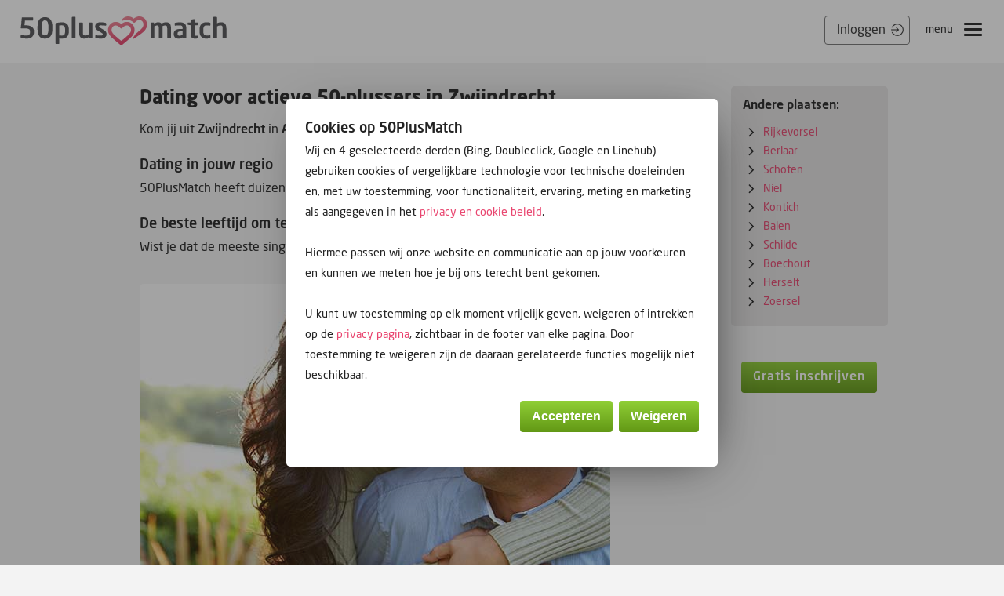

--- FILE ---
content_type: text/html; charset=UTF-8
request_url: https://www.50plusmatch.be/dating/antwerpen/zwijndrecht.php
body_size: 18439
content:
<!doctype html>
<html lang="nl"><head>
	<meta charset="UTF-8">
	<meta name="viewport" content="width=device-width, initial-scale=1, maximum-scale=1, minimum-scale=1">
	<title>Dating in Zwijndrecht</title>
	<meta name="description" content="<p>Kom jij uit <strong>Zwijndrecht</strong> in <strong>Antwerpen</strong>? Dan is 50plusmatch.be de datingsite voor jou.</p> ">
	<link rel="shortcut icon" href="/images/favicon3.png" type="image/png">
	<link rel="icon" href="/images/favicon3.ico" type="image/x-icon">
	<link href="/css_new/reset.css" rel="stylesheet" type="text/css">
<link href="/css_new/styles.css" rel="stylesheet" type="text/css">
<link href="/css_new/kolommen.css" rel="stylesheet" type="text/css">
<link href="/css_new/knoppen.css" rel="stylesheet" type="text/css">
<link href="/css_new/icon-font.css" rel="stylesheet" type="text/css">
<link href="/css_new/content-basis.css" rel="stylesheet" type="text/css">
<link href="/css_new/header-foto-home2.css" rel="stylesheet" type="text/css">
<link href="/css_new/home-info-blokken.css" rel="stylesheet" type="text/css">
<link href="/css_new/hoe-werkt-het.css" rel="stylesheet" type="text/css">
<link href="/css_new/succesverhalen.css" rel="stylesheet" type="text/css">
<link href="/css_new/blog.css" rel="stylesheet" type="text/css">
<link href="/css_new/waarom-kiezen-voor.css" rel="stylesheet" type="text/css">
<link href="/css_new/vijftig-plus-daten.css" rel="stylesheet" type="text/css">
<link href="/css_new/footer.css" rel="stylesheet" type="text/css">
<link href="/css_new/formulier.css" rel="stylesheet" type="text/css">
<link href="/css_new/popup.css" rel="stylesheet" type="text/css">
<link href="/css_new/tabel.css" rel="stylesheet" type="text/css">
<link href="/css_new/contact.css" rel="stylesheet" type="text/css">
<link href="/css_new/publicaties.css" rel="stylesheet" type="text/css">
<link rel="stylesheet" href="/css_new/kyf8clh.css">
<script src="https://code.jquery.com/jquery-3.7.1.js"></script>
<script src="https://code.jquery.com/jquery-migrate-3.5.2.js"></script>
<script src="/js_new/picturefill.js"></script>
<link href="/css_new/menu.css" rel="stylesheet" type="text/css">
<link href="/css_new/menu-hamburger.css" rel="stylesheet" type="text/css">
<script src="/js_new/menu.js"></script>
<script src="/js_new/jquery.validate.min.js"></script>
<script src="/js_new/mailform2.js?v=6"></script>
<script src="/js_new/jquery.ellipsis.js"></script>	
<link href="/css_new/accordion.css" rel="stylesheet" type="text/css">
<script src="/js_new/jquery.collapse.js"></script>
<script src="/js_new/additioneel.js"></script>
<link href="/css_new/chart.css" rel="stylesheet">
<script src="/js_new/chart.js"></script>
<link href="/css_new/css/all.css" rel="stylesheet">
	
		

</head>
<body class="clearfix">

<!-- popup inloggen -->
<!-- add email check -->
 <script>
function toogle_login() {
  var logintoggle = document.getElementById("logintoggle");
  if (showlater.style.display === "none") {
    showlater.style.display = "block";
    showdirect.style.display = "none";
  } else {
    showlater.style.display = "none";
    showdirect.style.display = "block";
  }
}
function toggle_visibility() {
    if (showlater.style.display === "none") {
        showlater.style.display = "block";
        showdirect.style.display = "none";
    } else {
    showlater.style.display = "none";
    showdirect.style.display = "block";
    }
}
</script>
<div id="popup-inloggen" class="container-popup vertical-align-middle" style="display: none;">
	<div class="container-popup-center txt-center">
		<div class="formulier-container ronde-hoekjes">
			<div class="icon icon-close" id="sluit-popup-inloggen">	</div>

			<div class="popup-tekstkolom">
				<h2>Inloggen</h2>
			</div>

			<div class="clear-both"> </div>
                <div id="showdirect">
                    <form action="/member/memberpage.php" name="logonForm" id="formulier-inloggen" method="POST" onSubmit="return CheckMe(this)">
                    <fieldset>
                        <div class="kolom-titel clear-both">
                            Nickname
                        </div>
                        <div class="kolom-input">
                            <input id=tx_pro_nickname name="tx_pro_nickname" type="text" maxlength="8" class="inputText" required>
                            <span class="floating-label">Vul je nickname in</span>
                            <span class="icon-okee"></span>
                        </div>
                        <div class="kolom-titel clear-both">Wachtwoord
                        </div>
                        <div class="kolom-input">
                            <input name="tx_pro_password" id="tx_pro_password" type="password" class="inputText" maxlength="32" required>
                            <i class="fas fa-eye-slash" id="togglePassword" style="float: right;margin-right: 30px;margin-top: -25px;position: relative;z-index: 2;cursor: pointer;"></i>
                            <span class="floating-label">Vul je wachtwoord in</span>
                            <span class="icon-okee"></span>
                        </div>
                        <div class="clear-both">
                        </div>
                        <div class="popup-tekstkolom">
                            <p><input type="checkbox" name="f_remember_me" id="logbutton" checked>Ingelogd blijven</p>
<p><a href="/login/forgetpassword.php">Wachtwoord vergeten?</a> of <a href="#" onclick="toggle_visibility();return false;">Login via e-mail</a></p>
                        </div>
                        <input type="hidden" name="hi_pro_sitecode" value="M4M">
                        <input type="hidden" name="task" value="login">
                        <input type="hidden" name="Rdt" value="/member/memberpage.php">
                        <input type="hidden" name="js_enabled" value="Y">
                        <input type="hidden" name="value_form_check" value="54644">
<input type="hidden" name="form_id" value="42486341">
                        <input type="hidden" name="logdevice" value="desktop">	
                                                <div class="kolom-input">
                            <input type="submit" value="Inloggen" class="submit">
                        </div>
                    </fieldset>
                </form>
                <script>
                const togglePassword = document.querySelector("#togglePassword");
                const password = document.querySelector("#tx_pro_password");

                togglePassword.addEventListener("click", function () {
                    // toggle the type attribute
                    const type = password.getAttribute("type") === "password" ? "text" : "password";
                    password.setAttribute("type", type);
                    // toggle the icon
                    $('#togglePassword').toggleClass('fas fa-eye').toggleClass('fas fa-eye-slash');
                    
                    //this.classList.toggle("fas-fa-eye");
                });

                // prevent form submit
                const form = document.querySelector("form");
                form.addEventListener('submit',function(e){
                    e.preventDefault();
                });
                </script>	
            </div>
            <div id="showlater" style="display:none;">
                    <form action="/login/sendlink.php" name="logonForm" id="formulier-inloggen-direct" method="POST">
                    <fieldset>
                        <div class="kolom-titel clear-both">
                            E-mailadres
                        </div>
                        <div class="kolom-input">
                            <input type="email" name="tx_pro_email" id="tx_pro_email" maxlength="60" class="inputText" required>
                            <span class="floating-label">Vul je e-mailadres in</span>
                            <span class="icon-okee"></span>
                        </div>
                        <div class="clear-both">
                        </div>
                        <div class="popup-tekstkolom">
                            <p><a href="#" onclick="toggle_visibility();return false;">Terug naar normaal inloggen</a></p>
                        </div>
                        <input type="hidden" name="hi_pro_sitecode" value="M4M">
                        <input type="hidden" name="value_form_check" value="26185">
<input type="hidden" name="form_id" value="42486342">
                        <div class="kolom-input">
                            <input type="submit" value="Inloggen" class="submit">
                        </div>
                    </fieldset>
                </form>
            </div>
		</div>
	</div>
</div>
<!-- popup inschrijven -->
<div id="popup-inschrijven" class="container-popup vertical-align-middle" style="display: none;">



	<div class="container-popup-center txt-center">



		<div class="formulier-container ronde-hoekjes">



			<div class="icon icon-close" id="sluit-popup-inschrijven">

			</div>



			<div class="popup-tekstkolom">

				<h2>Gratis inschrijven</h2>
				<p>Vul onderstaande gegevens in:</p>

			</div>



			<div class="clear-both">

			</div>


			<form name="MyForm" action="/profile/subscribe_new.php" id="formulier-inschrijven" onSubmit="return CheckMe2(this)" method="POST">
<input type="hidden" name="value_form_check" value="42049">
<input type="hidden" name="form_id" value="42486343">



				<fieldset>



					<div class="kolom-titel">Ik ben een

					</div>



					<div class="kolom-input">
						
						<select class="select-css" id="gender" name="ra_pro_sex" required>
							<option value="" class="deze">Maak uw keuze</option>
							<option value="M">Man</option>
							<option value="F">Vrouw</option>
						</select>


						<span class="icoontje-pijltje"></span>

						<span class="icon-okee"></span>

					</div>

				<div class="kolom-titel clear-both">Ik zoek een
					</div>

					<div class="kolom-input">
						<select class="select-css" id="search_gender" name="ra_pro_sexother" required>
							<option value="" class="deze">Maak uw keuze</option>
							<option value="M">Man</option>
							<option value="F">Vrouw</option>
						</select>
						<span class="icoontje-pijltje"></span>
						<span class="icon-okee"></span>
					</div>

					<div class="kolom-titel clear-both">Nickname

					</div>



					<div class="kolom-input">

						<input id="nickname" name="tx_pro_nickname" type="text" class="inputText" autocomplete="off" maxlength="8" onKeyUp="f(this);validate(this.value, 113111125)" onkeydown="f(this)" onblur="f(this)"  onclick="f(this)" required>

						<span class="floating-label">Kies je nickname</span>

						<span class="icon-okee"></span>
						<div id="foo" style="font-size:.8em; height:22px"></div>

					</div>



					<div class="kolom-titel clear-both">E-mailadres

					</div>



					<div class="kolom-input">

						<input id="email" name="tx_pro_email" maxlength="60" type="email" class="inputText" required>

						<span class="floating-label">Is niet zichtbaar op de website</span>

						<span class="icon-okee"></span>
						<div id="email-warning-container">
							<button id="warning-dismiss">X</button>
							<span id="warning">
								<span id="warning-text"></span>
								<span id="warning-email"></span>
							</span>
						</div>
					</div>
                    <link rel="stylesheet" href="/js_new/index.css">
					<script type="module" src="/js_new/index.js"></script>



					<div class="kolom-titel clear-both">Wachtwoord

					</div>



					<div class="kolom-input">

						<input id="tx_pro_password_log" name="tx_pro_password_log" type="password" maxlength="32" class="inputText" required>
						<i class="fas fa-eye-slash" id="togglePassword_log" style="float: right;margin-right: 30px;margin-top: -25px;position: relative;z-index: 2;cursor: pointer;"></i>

						<span class="floating-label">Kies je wachtwoord</span>

						<span class="icon-okee"></span>

					</div>



					<div class="clear-both">

					</div>

					

					<div class="popup-tekstkolom">

						<input type="checkbox" name="tx_chk" id="l_tx_chk"><label for="l_tx_chk">Ja, ik ga akkoord met de</label> <a href="#" onClick="document.getElementById('popup-voorwaarden').style.display = 'block';">algemene voorwaarden</a> en heb de <a href="#" onClick="document.getElementById('popup-privacy').style.display = 'block';">privacy policy</a> gelezen

					</div>

					<div class="kolom-input">
						<input type="submit" value="Verstuur" class="submit" id="but_sub">
					</div>
					<input type="hidden" name="js_enabled" value="Y">
					<input type="hidden" name="goto_next" value="Y">
					<input type="hidden" name="new" value="Y">
										<input type="hidden" name="subdevice" value="desktop">
					<input type="hidden" name="action" value="">
					<input type="hidden" name="lan" value="/dating/regions.php%2Fdating%2Fantwerpen%2Fzwijndrecht.php">
					



				</fieldset>



			</form>
			<script>
			const togglePassword_log = document.querySelector("#togglePassword_log");
			const password_log = document.querySelector("#tx_pro_password_log");

			togglePassword_log.addEventListener("click", function () {
				// toggle the type attribute
				const type = password_log.getAttribute("type") === "password" ? "text" : "password";
				password_log.setAttribute("type", type);
				// toggle the icon
				$('#togglePassword_log').toggleClass('fas fa-eye').toggleClass('fas fa-eye-slash');
				
				//this.classList.toggle("fas-fa-eye");
			});

			</script>	



		</div>



	</div>



</div><!-- popup inschrijven -->

<!-- popup voorwaarden -->

<div id="popup-voorwaarden" class="container-popup vertical-align-middle" style="overflow-y: scroll;display: none;">



	<div class="container-popup-center txt-center">



		<div class="formulier-container ronde-hoekjes">



			<div class="icon icon-close" id="sluit-popup-voorwaarden">

			</div>


			<p><a href="/voorwaarden/voorwaarden.pdf" download>Opslaan of printen</a></p>
				<h2>Algemene voorwaarden</h2>
			
				<p>Deze Algemene Voorwaarden zullen worden gebruikt door alle leden van de BeCom.</p>
<p>50PlusMatch is een datingsite / app voor single 50-plussers in Vlaanderen.</p>
<h2>Artikel 1 &ndash; Definities</h2>
<p>In deze voorwaarden wordt verstaan onder:</p>
<ol>
<li><strong>Ondernemer</strong>: de natuurlijke of rechtspersoon die lid is van BeCom en producten en/of diensten op afstand aan consumenten aanbiedt;</li>
<li><strong>Consument</strong>: de natuurlijke persoon die niet handelt in de uitoefening van beroep of bedrijf en een overeenkomst op afstand aangaat met de ondernemer;</li>
<li><strong>Overeenkomst op afstand</strong>: een overeenkomst waarbij in het kader van een door de ondernemer georganiseerd systeem voor verkoop op afstand van producten en/of diensten, tot en met het sluiten van de overeenkomst uitsluitend gebruik gemaakt wordt van &eacute;&eacute;n of meer technieken voor communicatie op afstand;</li>
<li><strong>Techniek voor communicatie op afstand</strong>: middel dat kan worden gebruikt voor het sluiten van een overeenkomst, zonder dat consument en ondernemer gelijktijdig in dezelfde ruimte zijn samengekomen;</li>
<li><strong>Bedenktijd</strong>: de termijn waarbinnen de consument gebruik kan maken van zijn herroepingsrecht;</li>
<li><strong>Herroepingsrecht</strong>: de mogelijkheid voor de consument om binnen de bedenktijd af te zien van de overeenkomst op afstand;</li>
<li><strong>Dag</strong>: kalenderdag;</li>
<li><strong>Duurtransactie</strong>: een overeenkomst op afstand met betrekking tot een reeks van producten en/of diensten, waarvan de leverings- en/of afnameverplichting in de tijd is gespreid;</li>
<li><strong>Duurzame gegevensdrager</strong>: elk middel dat de consument of ondernemer in staat stelt om informatie die aan hem persoonlijk is gericht, op te slaan op een manier die toekomstige raadpleging en ongewijzigde reproductie van de opgeslagen informatie mogelijk maakt.</li>
</ol>
<h2>Artikel 2 &ndash; Identiteit van de ondernemer</h2>
<p>MatchMedia BV, 50plusmatch.be<br>
Dorsvloerweg 393<br>2661 MN Bergschenhoek <br>
Nederland <br>
Telefoonnumer: +3110-8700660 <br>
Bereikbaarheid: dinsdag van 10:00 uur tot 14:00 uur<br>
E-mailadres: redactie@50plusmatch.be<br>
BTW-identificatienummer: NL817511908B01</p>
<h2>Artikel 3 - Toepasselijkheid</h2>
<ol>
<li>Deze algemene voorwaarden zijn van toepassing op elk aanbod van de ondernemer en op elke tot stand gekomen overeenkomst op afstand tussen ondernemer en consument.</li>
<li>Voordat de overeenkomst op afstand wordt gesloten, wordt de tekst van deze algemene voorwaarden aan de consument beschikbaar gesteld. Indien dit redelijkerwijs niet mogelijk is, zal voordat de overeenkomst op afstand wordt gesloten, worden aangegeven dat de algemene voorwaarden bij de ondernemer zijn in te zien en zij op verzoek van de consument zo spoedig mogelijk kosteloos worden toegezonden.</li>
<li>Indien de overeenkomst op afstand elektronisch wordt gesloten, kan in afwijking van het vorige lid en voordat de overeenkomst op afstand wordt gesloten, de tekst van deze algemene voorwaarden langs elektronische weg aan de consument ter beschikking worden gesteld op zodanige wijze dat deze door de consument op een eenvoudige manier kan worden opgeslagen op een duurzame gegevensdrager. Indien dit redelijkerwijs niet mogelijk is, zal voordat de overeenkomst op afstand wordt gesloten, worden aangegeven waar van de algemene voorwaarden langs elektronische weg kan worden kennisgenomen en dat zij op verzoek van de consument langs elektronische weg of op andere wijze kosteloos zullen worden toegezonden.</li>
<li>Voor het geval dat naast deze algemene voorwaarden tevens specifieke product- of dienstenvoorwaarden van toepassing zijn, is het tweede en derde lid van overeenkomstige toepassing en kan de consument zich in geval van tegenstrijdige algemene voorwaarden steeds beroepen op de toepasselijke bepaling die voor hem het meest gunstig is.</li>
</ol>
<h2>Artikel 4 - Het aanbod</h2>
<ol>
<li>Indien een aanbod een beperkte geldigheidsduur heeft of onder voorwaarden geschiedt, wordt dit nadrukkelijk in het aanbod vermeld.</li>
<li>Het aanbod bevat een volledige en nauwkeurige omschrijving van de aangeboden producten en/of diensten. De beschrijving is voldoende gedetailleerd om een goede beoordeling van het aanbod door de consument mogelijk te maken. Als de ondernemer gebruik maakt van afbeeldingen zijn deze een waarheidsgetrouwe weergave van de aangeboden producten en/of diensten. Kennelijke vergissingen of fouten in het aanbod binden de ondernemer niet.</li>
<li>Elk aanbod bevat zodanige informatie, dat voor de consument duidelijk is wat de rechten en verplichtingen zijn, die aan de aanvaarding van het aanbod zijn verbonden. Dit betreft in het bijzonder:
<ul>
<li>de prijs inclusief belastingen;</li>
<li>de eventuele kosten van aflevering;</li>
<li>de wijze waarop de overeenkomst tot stand zal komen en welke handelingen daarvoor nodig zijn;</li>
<li>het al dan niet van toepassing zijn van het herroepingsrecht;</li>
<li>de wijze van betaling, aflevering of uitvoering van de overeenkomst;</li>
<li>de termijn voor aanvaarding van het aanbod, dan wel de termijn voor het gestand doen van de prijs;</li>
<li>de hoogte van het tarief voor communicatie op afstand indien de kosten van het gebruik van de techniek voor communicatie op afstand worden berekend op een andere grondslag dan het basistarief;</li>
<li>indien de overeenkomst na de totstandkoming wordt gearchiveerd, op welke wijze deze voor de consument te raadplegen is;</li>
<li>de wijze waarop de consument voor het sluiten van de overeenkomst van door hem niet gewilde handelingen op de hoogte kan geraken, alsmede de wijze waarop hij deze kan herstellen voordat de overeenkomst tot stand komt;</li>
<li>de eventuele talen waarin, naast het Nederlands, de overeenkomst kan worden gesloten;</li>
<li>de gedragscodes waaraan de ondernemer zich heeft onderworpen en de wijze waarop de consument deze gedragscodes langs elektronische weg kan raadplegen; en</li>
<li>de minimale duur van de overeenkomst op afstand in geval van een overeenkomst die strekt tot voortdurende of periodieke aflevering van producten of diensten.</li>
</ul>
</li>
</ol>
<h2>Artikel 5 - De overeenkomst</h2>
<ol>
<li>De overeenkomst komt, onder voorbehoud van het bepaalde in lid 4, tot stand op het moment van aanvaarding door de consument van het aanbod en het voldoen aan de daarbij gestelde voorwaarden.</li>
<li>Indien de consument het aanbod langs elektronische weg heeft aanvaard, bevestigt de ondernemer onverwijld langs elektronische weg de ontvangst van de aanvaarding van het aanbod. Zolang de ontvangst van deze aanvaarding niet is bevestigd, kan de consument de overeenkomst ontbinden.</li>
<li>Indien de overeenkomst elektronisch tot stand komt, treft de ondernemer passende technische en organisatorische maatregelen ter beveiliging van de elektronische overdracht van data en zorgt hij voor een veilige webomgeving. Indien de consument elektronisch kan betalen, zal de ondernemer daartoe passende veiligheidsmaatregelen in acht nemen.</li>
<li>De ondernemer zal bij het product of dienst aan de consument de volgende informatie, schriftelijk of op zodanige wijze dat deze door de consument op een toegankelijke manier kan worden opgeslagen op een duurzame gegevensdrager, meesturen:
<ul>
<li>het bezoekadres van de vestiging van de ondernemer waar de consument met klachten terecht kan</li>
<li>de voorwaarden waaronder en de wijze waarop de consument van het herroepingsrecht gebruik kan maken, dan wel een duidelijke melding inzake het uitgesloten zijn van het herroepingsrecht;</li>
<li>de informatie over bestaande service na aankoop en garanties;</li>
<li>de in artikel 4 lid 3 van deze voorwaarden opgenomen gegevens, tenzij de ondernemer deze gegevens al aan de consument heeft verstrekt v&oacute;&oacute;r de uitvoering der overeenkomst;</li>
<li>de vereisten voor opzegging van de overeenkomst indien de overeenkomst een duur heeft van meer dan &eacute;&eacute;n jaar of van onbepaalde duur is.</li>
</ul>
</li>
<li>Indien de ondernemer zich heeft verplicht tot het leveren van een reeks van producten of diensten is de bepaling in het vorige lid slechts van toepassing op de eerste levering.</li>
</ol>
<h2>Artikel 6a - Herroepingsrecht bij levering van producten</h2>
<ol>
<li>Bij de aankoop van producten heeft de consument de mogelijkheid de overeenkomst zonder opgave van redenen te ontbinden gedurende veertien dagen. Deze termijn gaat in op de dag na ontvangst van het product door of namens de consument.</li>
<li>Tijdens deze termijn zal de consument zorgvuldig omgaan met het product en de verpakking. Hij zal het product slechts in die mate uitpakken of gebruiken voor zover dat nodig is om te kunnen beoordelen of hij het product wenst te behouden. Indien hij van zijn herroepingsrecht gebruik maakt, zal hij het product met alle geleverde toebehoren en &ndash; indien redelijkerwijze mogelijk - in de originele staat en verpakking aan de ondernemer retourneren, conform de door de ondernemer verstrekte redelijke en duidelijke instructies.</li>
</ol>
<h2>Artikel 6b - Herroepingsrecht bij levering van diensten</h2>
<ol>
<li>Bij levering van diensten heeft de consument de mogelijkheid de overeenkomst zonder opgave van redenen te ontbinden gedurende veertien dagen, ingaande op de dag van het aangaan der overeenkomst.</li>
<li>Om gebruik te maken van zijn herroepingsrecht, zal de consument zich richten naar de door de ondernemer bij het aanbod en/of uiterlijk bij de levering ter zake verstrekte redelijke en duidelijke instructies.</li>
</ol>
<h2>Artikel 7 - Kosten in geval van herroeping</h2>
<ol>
<li>Indien de consument gebruik maakt van zijn herroepingsrecht, komen ten hoogste de kosten van terugzending voor zijn rekening.</li>
<li>De ondernemer zal alle van de consument ontvangen betalingen vergoeden, inclusief, desgevallend, de leveringskosten, onverwijld en in elk geval binnen 14 dagen na de dag waarop ze wordt ge&iuml;nformeerd van de beslissing van de consument om de overeenkomst te herroeppen.</li>
<li>De ondernemer verricht de terugbetaling onder gebruikmaking van hetzelfde betaalmiddel als hetgeen door de consument tijdens de oorspronkelijke transactie werd gebruikt, tenzij de consument uitdrukkelijk met een ander betaalmiddel heeft ingestemd en met dien verstande dat de consument als gevolg van zulke terugbetaling geen kosten mag hebben.</li>
<li>De bijkomende kosten als gevolg van de uitdrukkelijke keuze van de consument om voor een andere wijze van levering te kiezen dan de door de onderneming aangeboden goedkoopste standaardlevering, worden niet door de ondernemer terugbetaald.</li>
<li>Behalve wanneer de onderneming heeft aangeboden om de goederen zelf af te halen mag de onderneming, in het kader van verkoopsovereenkomsten, wachten met de terugbetaling totdat zij alle goederen heeft teruggekregen, of totdat de consument heeft aangetoond dat hij de goederen heeft teruggezonden, naar gelijk welk tijdstip eerst valt.</li>
</ol>
<h2>Artikel 8 - Uitsluiting herroepingsrecht</h2>
<ol>
<li>Indien de consument niet over een herroepingsrecht beschikt, kan dit door de ondernemer alleen worden uitgesloten indiende ondernemer dit duidelijk in het aanbod, althans tijdig voor het sluiten van de overeenkomst, heeft vermeld.</li>
<li>Uitsluiting van het herroepingsrecht is slechts mogelijk voor:</li>
</ol>
<ul>
<li>dienstenovereenkomsten na volledige uitvoering van de dienst als de uitvoering is begonnen met uitdrukkelijke voorafgaande instemming van de consument, en mits de consument heeft erkend dat hij zijn herroepingsrecht verliest zodra de onderneming de overeenkomst volledig heeft uitgevoerd;</li>
<li>de levering of verstrekking van goederen of diensten waarvan de prijs gebonden is aan schommelingen op de financi&euml;le markt waarop de onderneming geen invloed heeft en die zich binnen de herroepingstermijn kunnen voordoen;</li>
<li>de levering van volgens specificaties van de consument vervaardigde goederen, of die duidelijk voor een specifieke persoon bestemd zijn;</li>
<li>de levering van goederen die snel bederven of met een beperkte houdbaarheid;</li>
<li>de levering van verzegelde goederen die niet geschikt zijn om te worden teruggezonden om redenen van gezondheidsbescherming of hygi&euml;ne en waarvan de verzegeling na de levering is verbroken;</li>
<li>de levering van goederen die na levering door hun aard onherroepelijk vermengd zijn met andere producten;</li>
<li>de levering van alcoholische dranken waarvan de prijs is overeengekomen bij de sluiting van de verkoopovereenkomst, maar waarvan de levering slechts kan plaatsvinden na 30 dagen, en waarvan de werkelijke waarde afhankelijk is van schommelingen van de markt waarop de onderneming geen invloed heeft;</li>
<li>overeenkomsten waarbij de consument de onderneming specifiek verzocht heeft hem te bezoeken om daar dringende herstellingen of onderhoud te verrichten; wanneer echter de onderneming bij een dergelijk bezoek aanvullende diensten verleent waar de consument niet expliciet om heeft gevraagd, of andere goederen levert dan vervangstukken die noodzakelijk gebruikt worden om het onderhoud of de herstellingen uit te voeren, is het herroepingsrecht op die aanvullende diensten of goederen van toepassing;</li>
<li>de levering van verzegelde audio- en verzegelde video-opnamen en verzegelde computerprogrammatuur waarvan de verzegeling na levering is verbroken;</li>
<li>de levering van kranten, tijdschriften of magazines, met uitzondering van overeenkomsten voor een abonnement op dergelijke publicaties;</li>
<li>overeenkomsten die zijn gesloten tijdens een openbare veiling;</li>
<li>de terbeschikkingstelling van accommodatie anders dan voor woondoeleinden, vervoer, autoverhuurdiensten, catering en diensten met betrekking tot vrijetijdsbesteding, indien in de overeenkomsten een bepaalde datum of periode van uitvoering is voorzien;
</li>
<li>de levering van digitale inhoud die niet op een materi&euml;le drager is geleverd, als de uitvoering is begonnen met uitdrukkelijke voorafgaande toestemming van de consument en mits de consument heeft erkend dat hij zijn herroepingsrecht daarmee verliest;</li>
<li>de overeenkomsten voor diensten voor weddenschappen en loterijen.</li>
</ul>
<h2>Artikel 9 - De prijs</h2>
<ol>
<li>Gedurende de in het aanbod vermelde geldigheidsduur worden de prijzen van de aangeboden producten en/of diensten niet verhoogd, behoudens prijswijzigingen als gevolg van veranderingen in BTW-tarieven.</li>
<li>In afwijking van het vorige lid kan de ondernemer producten of diensten waarvan de prijzen gebonden zijn aan schommelingen op de financi&euml;le markt en waar de ondernemer geen invloed op heeft, met variabele prijzen aanbieden. Deze gebondenheid aan schommelingen en het feit dat eventueel vermelde prijzen richtprijzen zijn, worden bij het aanbod vermeld.</li>
<li>Prijsverhogingen binnen 3 maanden na de totstandkoming van de overeenkomst zijn alleen toegestaan indien zij het gevolg zijn van wettelijke regelingen of bepalingen.</li>
<li>Prijsverhogingen vanaf 3 maanden na de totstandkoming van de overeenkomst zijn alleen toegestaan indien de ondernemer dit bedongen heeft en:
<ul>
<li>deze het gevolg zijn van wettelijke regelingen of bepalingen; of</li>
<li>de consument de bevoegdheid heeft de overeenkomst op te zeggen tegen de dag waarop de prijsverhoging ingaat.</li>
</ul>
</li>
<li>De in het aanbod van producten of diensten genoemde prijzen zijn inclusief BTW.</li>
</ol>
<h2>Artikel 10 - Conformiteit en Garantie</h2>
<ol>
<li>De ondernemer staat er voor in dat de producten en/of diensten voldoen aan de overeenkomst, de in het aanbod vermelde specificaties, aan de redelijke eisen van deugdelijkheid en/of bruikbaarheid en de op de datum van de totstandkoming van de overeenkomst bestaande wettelijke bepalingen en/of overheidsvoorschriften.</li>
<li>Een door de ondernemer, fabrikant of importeur als garantie aangeboden regeling doet niets af aan de rechten en vorderingen die de consument ter zake van een tekortkoming in de nakoming van de verplichtingen van de ondernemer jegens de ondernemer kan doen gelden op grond van de wet en/of de overeenkomst op afstand.</li>
<li>De wettelijke garantie is 2 jaar.</li>
</ol>
<h2>Artikel 11 - Levering en uitvoering</h2>
<ol>
<li>De ondernemer zal de grootst mogelijke zorgvuldigheid in acht nemen bij het in ontvangst nemen en bij de uitvoering van bestellingen van producten en bij de beoordeling van aanvragen tot verlening van diensten.</li>
<li>Als plaats van levering geldt het adres dat de consument aan het bedrijf kenbaar heeft gemaakt.</li>
<li>Met inachtneming van hetgeen hierover in artikel 4 van deze algemene voorwaarden is vermeld, zal het bedrijf geaccepteerde bestellingen met bekwame spoed doch uiterlijk binnen 30 dagen uitvoeren tenzij een langere leveringstermijn is afgesproken. Indien de bezorging vertraging ondervindt, of indien een bestelling niet dan wel slechts gedeeltelijk kan worden uitgevoerd, ontvangt de consument hiervan uiterlijk &eacute;&eacute;n maand nadat hij de bestelling geplaatst heeft bericht. De consument heeft in dat geval het recht om de overeenkomst zonder kosten te ontbinden, een gelijkwaardig vervangproduct aan te vragen, of eventuele schadevergoeding te bekomen.</li>
<li>In geval van ontbinding conform het vorige lid zal de ondernemer het bedrag dat de consument betaald heeft zo spoedig mogelijk, doch uiterlijk binnen 30 dagen na ontbinding, terugbetalen.</li>
<li>Indien levering van een besteld product onmogelijk blijkt te zijn, zal de ondernemer zich inspannen om een vervangend artikel beschikbaar te stellen. Uiterlijk bij de bezorging zal op duidelijke en begrijpelijke wijze worden gemeld dat een vervangend artikel wordt geleverd. Bij vervangende artikelen kan het herroepingsrecht niet worden uitgesloten. De kosten van retourzending zijn voor rekening van de ondernemer.</li>
<li>Het risico van beschadiging en/of vermissing van producten berust tot het moment van bezorging aan de consument bij de ondernemer, tenzij uitdrukkelijk anders is overeengekomen.</li>
</ol>
<h2>Artikel 12 - Duurtransacties</h2>
<ol>
<li>De consument kan een overeenkomst die voor onbepaalde tijd is aangegaan te allen tijde opzeggen met inachtneming van daartoe overeengekomen opzeggingsregels en een opzegtermijn van ten hoogste &eacute;&eacute;n maand.</li>
<li>Een overeenkomst die voor bepaalde tijd is aangegaan heeft een looptijd van maximaal twee jaar. Indien is overeengekomen dat bij stilzwijgen van de consument de overeenkomst op afstand zal worden verlengd, zal de overeenkomst worden voortgezet als een overeenkomst voor onbepaalde tijd en zal de opzegtermijn na voortzetting van de overeenkomst maximaal &eacute;&eacute;n maand bedragen.</li>
</ol>
<h2>Artikel 13 - Betaling</h2>
<ol>
<li>Voor zover niet later is overeengekomen dienen de door de consument verschuldigde bedragen te worden voldaan binnen veertien dagen na bezorging van het goed of in geval van een overeenkomst tot het verlenen van een dienst, binnen 14 dagen na afgifte van de deze overeenkomst betreffende bescheiden.&nbsp;</li>
<li>Bij de verkoop van producten aan consumenten mag in algemene voorwaarden een gedeeltelijke of volledige vooruitbetaling worden bedongen (tijdens de herroepingstermijn). Wanneer vooruitbetaling is bedongen, kan de consument geen enkel recht doen gelden aangaande de uitvoering van de desbetreffende bestelling of dienst(en), alvorens de bedongen vooruitbetaling heeft plaatsgevonden.&nbsp;</li>
<li>De consument heeft de plicht om onjuistheden in verstrekte of vermelde betaalgegevens onverwijld aan de ondernemer te melden. In geval van wanbetaling van de consument heeft de ondernemer behoudens wettelijke beperkingen, het recht om de vooraf aan de consument kenbaar gemaakte redelijke kosten in rekening te brengen.&nbsp;</li>
</ol>
<h2>Artikel 14 - Klachtenregeling</h2>
<ol>
<li>De ondernemer beschikt over een voldoende bekend gemaakte klachtenprocedure en behandelt de klacht overeenkomstig deze klachtenprocedure.</li>
<li>Klachten over de uitvoering van de overeenkomst moeten binnen bekwame tijd, volledig en duidelijk omschreven worden ingediend bij de ondernemer, nadat de consument de gebreken heeft geconstateerd.</li>
<li>Bij de ondernemer ingediende klachten worden binnen een termijn van 14 dagen gerekend vanaf de datum van ontvangst beantwoord. Als een klacht een voorzienbaar langere verwerkingstijd vraagt, wordt door de ondernemer binnen de termijn van 14 dagen geantwoord met een bericht van ontvangst en een indicatie wanneer de consument een meer uitvoerig antwoord kan verwachten.</li>
<li>Een klacht over een product, dienst of de service van de ondernemer kan eveneens worden ingediend via een klachtenformulier op de consumentenpagina van de website van BeCom. https://becom.digital/nl/ De klacht wordt dan zowel naar de betreffende ondernemer als naar BeCom gestuurd.</li>
<li>Indien de klacht niet in onderling overleg kan worden opgelost ontstaat een geschil dat vatbaar is voor de geschillenregeling. De consument kan hierbij beroep doen op de <a href="https://economie.fgov.be/nl/themas/online/belmed-onlinebemiddeling/alternatieve/vormen-van-geschillenregeling/ombudspersonen-en-diensten/belmedpartners/consumentenombudsdienst" target="_blank">consumentenombudsdienst</a>. De consument beschikt over de mogelijkheid om een aanvraag tot bemiddeling in te dienen via het <a href="https://belmed.economie.fgov.be/belmed-web/FO00.xhtml" target="_blank">Belmed-platform</a> van de Federale Overheidsdienst Economie.</li>
<li>De consument kan ten allen tijde online een klacht indienen bij de Europese Commissie via: <a href="https://ec.europa.eu/odr/" target="_blank">https://ec.europa.eu/odr/</a></li>
</ol>
<h2>Artikel 15 - Geschillen</h2>
<p>Op overeenkomsten tussen de ondernemer en de consument waarop deze algemene voorwaarden betrekking hebben, is uitsluitend Belgisch recht van toepassing.</p>
<h2>Artikel 16 - Namaak</h2>
<p>De ondernemer biedt ten allen tijde enkel producten aan die zij aankoopt bij de originele fabrikanten en hun groothandelaars. Bij twijfel rond de echtheid van de producten kan de consument meer informatie en tips vinden op de website https://www.eccbelgie.be. Bij vermoeden van namaak kan de consument steeds een klacht indienen bij het meldpunt https://meldpunt.belgie.be/meldpunt. </p>
<h2>Artikel 17 - Aanvullende of afwijkende bepalingen</h2>
<p>Aanvullende dan wel van deze algemene voorwaarden afwijkende bepalingen mogen niet ten nadele van de consument zijn en dienen schriftelijk te worden vastgelegd dan wel op zodanige wijze dat deze door de consument op een toegankelijke manier kunnen worden opgeslagen op een duurzame gegevensdrager.</p>

<h2>Artikel 18 - BeCom gedragscode</h2>
<p>Als lid van BeCom is de webshop gebonden door de gedragscode van BeCom. Deze gedragscode kan u hier raadplegen.</p>
<h2>Artikel 19 - Identiteitsdiefstal en kredietkaartfraude </h2>
<p>Om de veiligheid van uw online bezoek te verzekeren, werkt BeCom uitsluitend samen met  erkende  beveiligingspartners.  Verlies of diefstal van uw identiteitsgegevens wordt hierdoor tot een minimum beperkt. BeCom meent alle mogelijke en relevante voorzorgen te hebben genomen en handelt zodoende als een normale, vooruitziende en zorgvuldige online tussenpersoon. Eventuele identiteitsdiefstal of (financi&euml;le) diefstal kan dan  ook niet  tegen BeCom worden ingeroepen. </p>

<p><strong>Adres BeCom:</strong><br>C/o Co.Station
<br>Sinter-Goedelevoorplein 5<br>
1000 Brussel<br>
Belgi&euml;		</p>
<h2>Aanvullende voorwaarden</h2>

<h2>Artikel 1: Voorwaarden voor deelname</h2>
<p>Om deel te kunnen nemen aan 50plusmatch.be moet je:</p>
<p>a. minimaal 50 jaar zijn;<br>
	b. alleenstaand zijn en een serieuze relatie of vriendschap zoeken;<br>
	c. de Nederlandse taal gebruiken;<br>
</p>
<h2>Artikel 2: Verplichtingen van leden</h2>
<p>a. Het is niet toegestaan contact informatie in je nickname en/of profiel te plaatsen en/of je type lidmaatschap te vermelden;<br>
	b. 
Het is niet toegestaan onwaarheden in je profiel te plaatsen;<br>
c. 
Het is niet toegestaan andere leden te benaderen met onderzoeken, reclame, discriminerende, beledigende en/of erotische teksten en/of foto's;<br>
d. 
50plusmatch heeft het recht je berichten van en naar andere leden te lezen, maar zal dit slechts doen bij een redelijk vermoeden van misbruik.</p>
<h2>Artikel 3: Lidmaatschap</h2>
<p> Het lidmaatschap is persoonlijk en niet overdraagbaar.</p>
<h2>Artikel 4: Uitsluiting</h2>
<p>Bij overtreding van de algemene en/of aanvullende voorwaarden kun je definitief verwijderd worden van de site zonder recht op restitutie van je gedane betalingen.</p>
<h2>Artikel 5: Aansprakelijkheid</h2>
<p>a. 50plusmatch fungeert als intermediair tussen leden en is niet aansprakelijk voor gedragingen van leden en/of de gevolgen daarvan;<br>
	b. 50plusmatch doet er alles om de veiligheid van de site te waarborgen, wij kunnen echter niet garanderen dat de site niet door derden onrechtmatig gebruikt kan worden.</p>


			
			<p><a href="/voorwaarden/voorwaarden.pdf" download>Opslaan of printen</a></p>



			<div class="clear-both">

			</div>



		</div>



	</div>



</div><!-- popup voorwaarden -->

<!-- popup privacy -->

<div id="popup-privacy" class="container-popup vertical-align-middle" style="overflow-y: scroll;display: none;">



	<div class="container-popup-center txt-center">



		<div class="formulier-container ronde-hoekjes">



			<div class="icon icon-close" id="sluit-popup-privacy">

			</div>




				<h2>Privacy</h2>

				<p>Via onze datingsite/app worden worden privacygevoelige gegevens oftewel persoonsgegevens verwerkt. MatchMedia BV acht een zorgvuldige omgang met persoonsgegevens van groot belang. Persoonlijke gegevens worden door ons dan ook zorgvuldig verwerkt en beveiligd. </p><p>Bij onze verwerking houden wij ons aan de eisen die de privacywetgeving stelt. Dat betekent onder andere dat wij: </p><ul>	<li><strong>onze doeleinden duidelijk specificeren</strong> voordat wij persoonsgegevens verwerken, via deze privacyverklaring; </li>	<li><strong>onze verzameling van persoonsgegevens beperken</strong> tot alleen de persoonsgegevens die nodig zijn voor legitieme doeleinden; </li>	<li>u eerst <strong>expliciet toestemming vragen</strong> om uw persoonsgegevens te verwerken in gevallen waarin uw toestemming is vereist; </li>	<li><strong>passende beveiligingsmaatregelen nemen</strong> om uw persoonsgegevens te beschermen en dat ook eisen van partijen die in onze opdracht persoonsgegevens verwerken; </li>	<li><strong>uw recht respecteren</strong> om uw persoonsgegevens op uw aanvraag ter inzage te bieden, te corrigeren of te verwijderen.</li></ul><p>MatchMedia BV is de verantwoordelijke voor de gegevensverwerking. In deze privacyverklaring leggen wij uit welke persoonsgegevens wij verzamelen en gebruiken en met welk doel bij de webwinkel www.50plusmatch.be. Wij raden u aan deze zorgvuldig te lezen. </p><p>Als u vragen heeft, of wilt weten wat we precies van u bijhouden, neem dan contact op met MatchMedia BV</p><p><em>Deze privacyverklaring is voor het laatst aangepast op 09-12-2025 14:35:00</em>. </p><p><strong>Uw account </strong></p><p>Bij bepaalde onderdelen van onze webwinkel moet u zich eerst registreren. U moet dan informatie over uzelf opgeven en een gebruikersnaam kiezen. Daarmee maken wij een account, waarop u kunt inloggen met die gebruikersnaam en een zelfgekozen wachtwoord. </p><p>Hiervoor gebruiken wij:</p><ul>	<li>NAW gegevens </li>	<li>Postcode </li>	<li>Emailadres </li>	<li>Betalingsgegevens </li>	<li>Geslacht </li>	<li>Uw nickname </li>	<li>Uw (profiel-) foto's </li>	<li>Geboortedatum </li>	<li>IP-adres</li>	<li>Seksuele voorkeur</li>	<li>Religie</li>	<li>Provincie</li>	<li>Woonplaats</li>	<li>Opleidingsniveau</li>	<li>Beroep</li>	<li>Burgerlijke staat</li>	<li>Kinderen</li>	<li>Gewenste relatie</li>	<li>Drink gedrag</li>	<li>Rook gedrag</li>	<li>Haarkleur</li>	<li>Oogkleur</li>	<li>Werkzame situatie</li>	<li>Postuur</li>	<li>Lengte</li>	<li>Mooiste boek</li>	<li>Leukste TV-serie</li>	<li>Mooiste muzieknummer</li>	<li>Krant of nieuwssite</li>	<li>Mooiste film</li>	<li>Omschrijving wie u bent</li>	<li>Omschrijving hoe u er uit ziet</li>	<li>Omschrijving over uw vrije tijd</li>	<li>Omschrijving van degene die u wilt vinden</li>	<li>Omschrijving van uw relatieverwachtingen</li>	<li>Omschrijving van uw ideal vakantie</li>	<li>Muziek voorkeur</li></ul><p>Dit doen wij op basis van uw toestemming. Wij bewaren deze informatie tot drie maanden nadat u het account hebt opgeheven.</p><p>Wij bewaren deze informatie zodat u ze niet steeds opnieuw in hoeft te vullen en zodat wij u kunnen contacteren in het kader van uitvoering van de overeenkomst. U kunt via uw account informatie aanpassen wanneer u dat wilt.  </p><p style="font-style: italic;">Verstrekken aan derden</p><p>Wij werken met bepaalde bedrijven samen, die uw hierboven genoemde persoonsgegevens van ons kunnen ontvangen.  </p> <p><strong>Afhandelen bestelling </strong></p><p>Wanneer u bij ons een bestelling plaatst, gebruiken wij uw persoonsgegevens om deze netjes af te kunnen handelen. Wij mogen uw persoonsgegevens dan aan onze bezorgdienst geven om de bestelling bij u te laten bezorgen. Ook krijgen wij informatie over uw betaling van uw bank of creditcardmaatschappij. Hiervoor gebruiken wij uw e-mailadres, betalingsgegevens, nickname en ip-adres. Deze hebben wij nodig vanwege het contract die we met u sluiten. Wij bewaren deze informatie tot uw bestelling is afgerond. Bepaalde klantgegevens bewaren wij langer in verband met de wettelijke fiscale bewaarplicht.   </p><p style="font-style: italic;">Verstrekken aan derden</p><p>Wij werken met bepaalde bedrijven samen, die uw hierboven genoemde persoonsgegevens van ons kunnen ontvangen.  </p><p><strong>Contactformulier en nieuwsbrief </strong></p><p>Met het contactformulier kunt u ons vragen stellen of aanvragen doen. Hiervoor gebruiken wij uw e-mailadres, nickname en ip-adres. Deze hebben wij nodig vanwege het contract die we met u sluiten. Wij bewaren deze informatie totdat we zeker weten dat u tevreden bent met onze reactie en zes maanden daarna. Zo kunnen we bij vervolgvragen de informatie er makkelijk bij pakken. Ook kunnen we zo onze klantenservice trainen om nog beter te worden.</p><p>Wij bieden een nieuwsbrief waarmee wij geïnteresseerden willen informeren over onze producten en/of diensten. Iedere nieuwsbrief bevat een link waarmee u zich kunt afmelden. Via uw account kunt u dit ook doorgeven. </p><p>Uw e-mailadres wordt automatisch toegevoegd aan de lijst van abonnees. Deze gegevens worden bewaard tot drie maanden nadat u het abonnement hebt opgezegd.  </p><p style="font-style: italic;">Verstrekken aan derden</p><p>Wij werken met bepaalde bedrijven samen, die uw hierboven genoemde persoonsgegevens van ons kunnen ontvangen.  </p><p><strong>Statistieken en profilering </strong></p><p>Wij houden statistieken bij over het gebruik van onze webwinkel Met deze statistieken verbeteren we onze webwinkel om zo bijvoorbeeld alleen nog relevante informatie te laten zien. Wij kunnen uw persoonsgegevens met elkaar combineren om meer over u te weten te komen. Uiteraard zullen wij uw privacy te allen tijde respecteren. Wil je dit niet, dan kun je dit altijd aan ons melden.Hiervoor gebruiken wij uw e-mailadres, geslacht, geboortedatum, nickname, profielfoto, ip-adres en andere. Dit doen wij op basis van uw toestemming. Wij bewaren deze informatie voor één jaar.  </p><p style="font-style: italic;">Verstrekken aan derden</p><p>Wij werken met bepaalde bedrijven samen, die uw hierboven genoemde persoonsgegevens van ons kunnen ontvangen.  </p><p><strong>Reclame</strong></p><p>Wij willen u graag reclame sturen over aanbiedingen en nieuwe producten of diensten. Dit doen wij per e-mail en social media.</p><p>U kunt op ieder moment bezwaar maken tegen deze reclame. Elke e-mail bevat een afmeldlink. U kunt ons blokkeren of de afmeldoptie gebruiken. Via uw account kunt u dit ook doorgeven.</p><p><strong>Verstrekking aan andere bedrijven of instellingen</strong></p><p>Met uitzondering van de hierboven genoemde partners, geven wij uw persoonsgegevens onder geen voorwaarde aan andere bedrijven of instellingen, behalve als wij dat wettelijk verplicht zijn (bijvoorbeeld als de politie dat eist bij een vermoeden van een misdrijf).</p><p><strong>Statistieken</strong></p><p>Wij houden statistieken bij over het gebruik van onze webwinkel In onze webwinkel zijn social media buttons opgenomen. Hiermee verzamelen de beheerders van deze diensten uw persoonsgegevens.</p><p><strong>Cookies</strong></p><p>Onze webwinkel gebruikt cookies. Cookies zijn kleine bestandjes waar we informatie in kunnen opslaan zodat u die niet steeds hoeft in te vullen. Maar we kunnen er ook mee zien dat u ons weer bezoekt.</p><p>Wanneer u onze webwinkel voor het eerst bezoekt, tonen wij een melding met uitleg over cookies. Hierbij zullen we vragen om uw akkoord voor het gebruik van deze cookies.</p><p>U kunt op <a href="/privacy.php" data-ajax="false"> de privacy pagina</a> het plaatsen van cookies uitschakelen, maar sommige dingen van onze webwinkel werken dan niet goed meer.</p><p>Met andere bedrijven die cookies plaatsen hebben wij afspraken gemaakt over het gebruik van de cookies. Toch hebben wij geen volledige controle op wat zij zelf met de cookies doen. Lees dus ook hun privacyverklaringen. (Let op: deze kunnen regelmatig wijzigen).</p><p><strong>Tracking cookies</strong></p><p>Wij gebruiken de volgende tracking cookies:</p><p>Eigen tracking cookies: hierdoor kunnen wij te weten komen via welke derden websites je bij ons bent gekomen. Voor deze cookies vragen wij jouw toestemming. Zonder jouw toestemming worden deze cookies dus niet geplaatst.  </p>                                                                                                    <p>Tracking cookies van anderen (Bing, Doubleclick, Google en Linehub): hiermee kunnen andere websites meten hoe je op onze site bent gekomen. Voor deze cookies vragen wij jouw toestemming. Zonder jouw toestemming worden deze cookies dus niet geplaatst. </p><p><strong>Google Analytics</strong></p><p>Wij gebruiken Google Analytics om bij te houden hoe bezoekers onze webwinkel gebruiken. Wij hebben een verwerkersovereenkomst met Google gesloten. Daarin staan strikte afspraken te maken over wat zij mogen bijhouden. Wij hebben Google niet toegestaan de verkregen Analytics informatie te gebruiken voor andere Google diensten. Wij laten Google de IP-adressen niet anonimiseren.</p><p><strong>Beveiliging</strong></p><p>Beveiliging van persoonsgegevens is voor ons van groot belang. Om uw privacy te beschermen, nemen wij de volgende maatregelen: </p><ul>	<li>Toegang tot persoonsgegevens wordt afgeschermd met een gebruikersnaam en wachtwoord </li>	<li>Toegang tot persoonsgegevens wordt afgeschermd met een gebruikersnaam en een login token</li>	<li>De gegevens worden na ontvangst opgeslagen in een apart, afgeschermd systeem </li>	<li>Wij nemen fysieke maatregelen voor toegangsbescherming van de systemen waarin persoonsgegevens opslagen zijn </li>	<li>Wij maken gebruik van beveiligde verbindingen (Secure Sockets Layer of SSL) waarmee alle informatie tussen u en onze website wordt afgeschermd wanneer u persoonsgegevens invoert </li>	<li>Wij houden logs bij van alle opvragingen van persoonsgegevens  </li></ul><p><strong>Functionaris voor gegevensbescherming</strong></p><p>Wij hebben een zogeheten functionaris voor gegevensbescherming aangesteld. Deze persoon is verantwoordelijk voor de privacy binnen onze organisatie. Onze functionaris voor gegevensbescherming heet Functionaris gegevensbescherming en is bereikbaar per e-mail op redactie@50plusmatch.be voor al uw vragen en verzoeken. </p><p><strong>Wijzigingen in deze privacyverklaring</strong></p><p>Wij behouden ons het recht voor om wijzigingen aan te brengen in deze privacyverklaring. Het verdient aanbeveling om deze privacyverklaring geregeld te raadplegen, zodat u van deze wijzigingen op de hoogte bent. Wij zullen ons best doen wijzigingen ook apart aan te kondigen. </p><p><strong>Inzage, wijzigen en verwijderen van uw gegevens </strong></p><p>Als u vragen hebt of wilt weten welke persoonsgegevens wij van u hebben, kunt u altijd contact met ons opnemen. Zie de contactgegevens hieronder. </p><p>U hebt de volgende rechten:</p><ul>	<li>uitleg krijgen over welke persoonsgegevens we hebben en wat we daarmee doen </li>	<li>inzage in de precieze persoonsgegevens die we hebben</li>	<li>het laten corrigeren van fouten</li>	<li>het laten verwijderen van verouderde persoonsgegevens</li>	<li>het laten overdragen van persoonsgegevens naar een andere partij</li>	<li>intrekken van toestemming</li>	<li>bezwaar maken tegen een bepaald gebruik</li></ul><p><strong>Klacht indienen</strong></p><p>Als u vindt dat wij u niet op de juiste manier helpen, dan heeft u het recht om een klacht in te dienen bij de toezichthouder. </p><p><strong>Contactgegevens </strong></p><p>MatchMedia BV <br>Dorsvloerweg 393<br>2661 MN Bergschenhoek<br>Nederlandredactie@50plusmatch.be</p>



			<div class="clear-both">

			</div>



		</div>



	</div>



</div><!-- popup privacy -->


<!-- content boven footer -->
<div class="content-boven-footer">

	<header>

		<div class="logo"><a href="/"><img src="/pics/logo-50PlusMatch.svg" alt="Dating 50plusmatch"></a>
		</div>

		<div id="txt-sub-logo" class="mediumitalic txt-roze">		</div>

				<div id="knop-inloggen" class="knop txt-333 outline rounded-corners float-right icon-right"><span class="icon icon-log-in"></span>Inloggen		</div>
			
		<div class="hamburger" id="knop-toon-nav">
			<div class="hamburger-txt">menu</div>
			<div class="hamburger-streep top-menu"></div>
			<div class="hamburger-streep mid-menu"></div>
			<div class="hamburger-streep bottom-menu"></div>
		</div>

				<div class="container-nav">

			<div class="container-menu-scroll">
				<nav>
					<ul id="menu-ani" class="cd-navigation">
						<li><a href="/" data-ajax="false">Home</a></li>
						<li class="item-has-children">
							<a href="">Over 50PlusMatch</a>
							<ul class="sub-menu">
								<li><a href="/datingsite-50plusmatch.php" data-ajax="false">Datingsite 50plusmatch</a></li>
								<li><a href="/waarom-50plusmatch.php" data-ajax="false">Waarom 50plusmatch</a></li>
								<li><a href="/facts-and-figures.php" data-ajax="false">Facts & figures</a></li>
								<li><a href="/veelgestelde-vragen.php" data-ajax="false">Veelgestelde vragen</a></li>
							</ul>
						</li>
						<li class="item-has-children">
							<a href="">Over dating</a>
							<ul class="sub-menu">
								<li><a href="/50plus-dating.php" data-ajax="false">50plus dating</a></li>
								<li><a href="/hoe-werkt-het.php" data-ajax="false">Hoe werkt het</a></li>
								<li><a href="/gratis-dating-tips.php" data-ajax="false">Gratis dating tips</a></li>
								<li><a href="/datingsite-voor-50plussers.php" data-ajax="false">Stappenplan</a></li>
							</ul>
						</li>
						<li><a href="/onze-prijzen.php" data-ajax="false">Onze prijzen</a></li>
						<li><a href="/succesverhalen.php" data-ajax="false">Succesverhalen</a></li>
						<li><a href="/blog/" data-ajax="false">Blog</a></li>
						<li class="item-has-children">
							<a href="" data-ajax="false">Contact</a>
							<ul class="sub-menu">
								<li><a href="/contact.php" data-ajax="false">Contactgegevens</a></li>
								<li><a href="/herroeping.php" data-ajax="false">Herroeping</a></li>
								<li><a href="/contact.php" data-ajax="false">Klacht</a></li>
							</ul>
						</li>
					</ul>
					
				</nav>

			</div>

		</div>

<!-- afdek -->
		<div class="afdek">
		</div>

	</header>

<section class="wrapper-content padding-top padding-bottom">
<article class="main">
<h1>Dating voor actieve 50-plussers in Zwijndrecht </h1>
<p>Kom jij uit <strong>Zwijndrecht</strong> in <strong>Antwerpen</strong>? Dan is 50plusmatch.be de datingsite voor jou.</p> <h2>Dating in jouw regio</h2> <p>50PlusMatch heeft duizenden actieve leden, ook uit Zwijndrecht.</p> <h2>De beste leeftijd om te daten</h2> <p>Wist je dat de meeste singles 50-plusser zijn? <a href="/">Schrijf je daarom nu gratis in!</a></p> <img src="/pics/tijdelijk/shutterstock_184844336.jpg" alt=""/>	

	
		
		</article>	
		<aside>

			<div class="box links bg-grijs">
				<h4>Andere plaatsen:</h4>
				<ul>
<li><a href="/dating/antwerpen/rijkevorsel.php">Rijkevorsel</a></li>
<li><a href="/dating/antwerpen/berlaar.php">Berlaar</a></li>
<li><a href="/dating/antwerpen/schoten.php">Schoten</a></li>
<li><a href="/dating/antwerpen/niel.php">Niel</a></li>
<li><a href="/dating/antwerpen/kontich.php">Kontich</a></li>
<li><a href="/dating/antwerpen/balen.php">Balen</a></li>
<li><a href="/dating/antwerpen/schilde.php">Schilde</a></li>
<li><a href="/dating/antwerpen/boechout.php">Boechout</a></li>
<li><a href="/dating/antwerpen/herselt.php">Herselt</a></li>
<li><a href="/dating/antwerpen/zoersel.php">Zoersel</a></li>
				</ul>
			</div>

			<div class="txt-center padding-top-20p padding-bottom-20p">

				<div id="knop-gratis-inschrijven" class="knop inline-block bg-groen-verloop rounded-corners txt-center bold letterspatie-1 height-40"><a href="#">Gratis inschrijven</a>
				</div>

			</div>

		</aside>

		<div class="clear-both">
		</div>

	</section>

</div><!-- content boven footer -->

	

<footer class="footer bg-donkergrijs">

	<div class="footer-content">

		<div class="kolom-adres">
			<p><strong>&copy; 50PlusMatch</strong></p>
		</div>

		<div class="links">

			<div><strong>Direct naar:</strong>
			</div>

			<div class="kolom">
				<h6>Over 50PlusMatch</h6>
				<a href="/datingsite-50plusmatch.php" data-ajax="false">Datingsite 50PlusMatch</a>
				<a href="/waarom-50plusmatch.php" data-ajax="false">Waarom 50PlusMatch</a>
				<a href="/facts-and-figures.php" data-ajax="false">Facts & figures</a>
				<a href="/blog/2025/07/dating-met-50plus-singles-is-populair.php" data-ajax="false">Dating 50plus singles</a>
				<a href="/blog/2025/08/nieuwe-mensen-leren-kennen-na-je-50ste-5-goeie-redenen-om-er-werk-van-te-maken.php" data-ajax="false">Nieuwe mensen leren kennen</a>
			</div>

			<div class="kolom">
				<h6>Over dating</h6>
				<a href="/50plus-dating.php" data-ajax="false">50plus dating</a>
				<a href="/hoe-werkt-het.php" data-ajax="false">Hoe werkt het</a>
				<a href="/gratis-dating-tips.php" data-ajax="false">Gratis dating tips</a>
				<a href="/datingsite-50plus.php" data-ajax="false">Datingsite 50-plus: stappenplan</a>
				<a href="/actieve-50plussers.php" data-ajax="false">Actieve 50plussers</a>
				<a href="/regio-dating.php" data-ajax="false">Regio dating</a>
			</div>

			<div class="kolom">
				<h6>Overig</h6>
				<a href="/onze-prijzen.php" data-ajax="false">Onze prijzen</a>
				<a href="/succesverhalen.php" data-ajax="false">Succesverhalen</a>
				<a href="/blog/" data-ajax="false">Blog</a>
				<a href="/herroeping.php" data-ajax="false">Herroeping</a>
				<a href="/blog/2025/07/actieve-dates-samen-bewegen-is-samen-verbinden.php" data-ajax="false">Actieve dates</a>
			</div>
			
			<div class="kolom">
				<h6>Algemeen</h6>
				<a href="/contact.php" data-ajax="false">Contact</a>
				<a href="/privacy.php" data-ajax="false">Privacy</a>
				<a href="/algemene-voorwaarden.php" data-ajax="false">Algemene voorwaarden</a>
				<a href="/veelgestelde-vragen.php" data-ajax="false">Veelgestelde vragen</a>
				<a href="/sitemap.php" data-ajax="false">Sitemap</a>
			</div>
			
			<div class="kolom">
				<h6>Volg ons</h6>
				<a href="https://www.facebook.com/50plusmatch.be" aria-label="Bekijk onze Facebook pagina. Opent in een nieuw scherm" rel="nofollow" target="_blank"><i class="fab fa-facebook-square fa-2x" style="padding: 5px;"></i></a>

			</div>

			<div class="clear-left">
			</div>

		</div>

		<div class="container-icons">
			
		</div>

		<div class="clear-both">
		</div>

	</div>

	<div id="container-webdesign">
		</div>

</footer>
	
<link rel="stylesheet" href="/css_new/cookie-css.css">
<script src="https://cdnjs.cloudflare.com/ajax/libs/fancybox/3.5.7/jquery.fancybox.min.js"></script>
<script>
var btn = $('#button');
btn.on('click', function(e) {
  e.preventDefault();
  $('html, body').animate({scrollTop:0}, '300');
});

function topFunction() {
  document.body.scrollTop = 0; // For Safari
  document.documentElement.scrollTop = 0; // For Chrome, Firefox, IE and Opera
}	
// get cookie by name	
function getCookie(name) {
	var dc = document.cookie;
	var prefix = name + "=";
	var begin = dc.indexOf("; " + prefix);
	if (begin == -1) {
		begin = dc.indexOf(prefix);
		if (begin != 0) return null;
	} else {
		begin += 2;
		var end = document.cookie.indexOf(";", begin);
		if (end == -1) {
		end = dc.length;
		}
	}
	return decodeURI(dc.substring(begin + prefix.length, end));
}
// check cookieconsent cookie	
var myCookie = getCookie("cookieconsent");
if (myCookie == null) {
	// do cookie doesn't exist stuff;
	// start the modal
	$(document).ready(function() {
		// blur background image
		$.fancyConfirm = function( opts ) {
		   opts  = $.extend( true, {
			 title     : 'Weet je het zeker?',
			 message   : '',
			 okButton  : 'OK',
			 noButton  : 'Nee',
			 callback  : $.noop
		   }, opts || {} );
			$.fancybox.open({
					type : 'html',
					src  :
						'<div class="fc-content">' +
							'<div class="fchidden"><input type="text"></div>' +
							'<h2>' + opts.title   + '</h2>' +
							'<p style="font-size:.9em;">'  + opts.message + '</p>' +
							'<p class="tright">' +
								'<button data-value="1" data-fancybox-close class="btn" onclick="topFunction()" id="btnyes">' + opts.okButton + '</button>&nbsp;&nbsp;' +
								'<button data-value="0" data-fancybox-close class="btn" onclick="topFunction()" id="btnno">' + opts.noButton + '</button>' +
							'</p>' +
							'<div id="privacy_more" style="display:none;">' +
							'<h2>Privacyverklaring en cookiebeleid MatchMedia BV</h2>' +
							'<p>Via onze datingsite/app worden worden privacygevoelige gegevens oftewel persoonsgegevens verwerkt. MatchMedia BV acht een zorgvuldige omgang met persoonsgegevens van groot belang. Persoonlijke gegevens worden door ons dan ook zorgvuldig verwerkt en beveiligd. </p><p>Bij onze verwerking houden wij ons aan de eisen die de privacywetgeving stelt. Dat betekent onder andere dat wij: </p><ul>	<li><strong>onze doeleinden duidelijk specificeren</strong> voordat wij persoonsgegevens verwerken, via deze privacyverklaring; </li>	<li><strong>onze verzameling van persoonsgegevens beperken</strong> tot alleen de persoonsgegevens die nodig zijn voor legitieme doeleinden; </li>	<li>u eerst <strong>expliciet toestemming vragen</strong> om uw persoonsgegevens te verwerken in gevallen waarin uw toestemming is vereist; </li>	<li><strong>passende beveiligingsmaatregelen nemen</strong> om uw persoonsgegevens te beschermen en dat ook eisen van partijen die in onze opdracht persoonsgegevens verwerken; </li>	<li><strong>uw recht respecteren</strong> om uw persoonsgegevens op uw aanvraag ter inzage te bieden, te corrigeren of te verwijderen.</li></ul><p>MatchMedia BV is de verantwoordelijke voor de gegevensverwerking. In deze privacyverklaring leggen wij uit welke persoonsgegevens wij verzamelen en gebruiken en met welk doel bij de webwinkel www.50plusmatch.be. Wij raden u aan deze zorgvuldig te lezen. </p><p>Als u vragen heeft, of wilt weten wat we precies van u bijhouden, neem dan contact op met MatchMedia BV</p><p><em>Deze privacyverklaring is voor het laatst aangepast op 09-12-2025 14:35:00</em>. </p><p><strong>Uw account </strong></p><p>Bij bepaalde onderdelen van onze webwinkel moet u zich eerst registreren. U moet dan informatie over uzelf opgeven en een gebruikersnaam kiezen. Daarmee maken wij een account, waarop u kunt inloggen met die gebruikersnaam en een zelfgekozen wachtwoord. </p><p>Hiervoor gebruiken wij:</p><ul>	<li>NAW gegevens </li>	<li>Postcode </li>	<li>Emailadres </li>	<li>Betalingsgegevens </li>	<li>Geslacht </li>	<li>Uw nickname </li>	<li>Uw (profiel-) foto\'s </li>	<li>Geboortedatum </li>	<li>IP-adres</li>	<li>Seksuele voorkeur</li>	<li>Religie</li>	<li>Provincie</li>	<li>Woonplaats</li>	<li>Opleidingsniveau</li>	<li>Beroep</li>	<li>Burgerlijke staat</li>	<li>Kinderen</li>	<li>Gewenste relatie</li>	<li>Drink gedrag</li>	<li>Rook gedrag</li>	<li>Haarkleur</li>	<li>Oogkleur</li>	<li>Werkzame situatie</li>	<li>Postuur</li>	<li>Lengte</li>	<li>Mooiste boek</li>	<li>Leukste TV-serie</li>	<li>Mooiste muzieknummer</li>	<li>Krant of nieuwssite</li>	<li>Mooiste film</li>	<li>Omschrijving wie u bent</li>	<li>Omschrijving hoe u er uit ziet</li>	<li>Omschrijving over uw vrije tijd</li>	<li>Omschrijving van degene die u wilt vinden</li>	<li>Omschrijving van uw relatieverwachtingen</li>	<li>Omschrijving van uw ideal vakantie</li>	<li>Muziek voorkeur</li></ul><p>Dit doen wij op basis van uw toestemming. Wij bewaren deze informatie tot drie maanden nadat u het account hebt opgeheven.</p><p>Wij bewaren deze informatie zodat u ze niet steeds opnieuw in hoeft te vullen en zodat wij u kunnen contacteren in het kader van uitvoering van de overeenkomst. U kunt via uw account informatie aanpassen wanneer u dat wilt.  </p><p style=\"font-style: italic;\">Verstrekken aan derden</p><p>Wij werken met bepaalde bedrijven samen, die uw hierboven genoemde persoonsgegevens van ons kunnen ontvangen.  </p> <p><strong>Afhandelen bestelling </strong></p><p>Wanneer u bij ons een bestelling plaatst, gebruiken wij uw persoonsgegevens om deze netjes af te kunnen handelen. Wij mogen uw persoonsgegevens dan aan onze bezorgdienst geven om de bestelling bij u te laten bezorgen. Ook krijgen wij informatie over uw betaling van uw bank of creditcardmaatschappij. Hiervoor gebruiken wij uw e-mailadres, betalingsgegevens, nickname en ip-adres. Deze hebben wij nodig vanwege het contract die we met u sluiten. Wij bewaren deze informatie tot uw bestelling is afgerond. Bepaalde klantgegevens bewaren wij langer in verband met de wettelijke fiscale bewaarplicht.   </p><p style=\"font-style: italic;\">Verstrekken aan derden</p><p>Wij werken met bepaalde bedrijven samen, die uw hierboven genoemde persoonsgegevens van ons kunnen ontvangen.  </p><p><strong>Contactformulier en nieuwsbrief </strong></p><p>Met het contactformulier kunt u ons vragen stellen of aanvragen doen. Hiervoor gebruiken wij uw e-mailadres, nickname en ip-adres. Deze hebben wij nodig vanwege het contract die we met u sluiten. Wij bewaren deze informatie totdat we zeker weten dat u tevreden bent met onze reactie en zes maanden daarna. Zo kunnen we bij vervolgvragen de informatie er makkelijk bij pakken. Ook kunnen we zo onze klantenservice trainen om nog beter te worden.</p><p>Wij bieden een nieuwsbrief waarmee wij geïnteresseerden willen informeren over onze producten en/of diensten. Iedere nieuwsbrief bevat een link waarmee u zich kunt afmelden. Via uw account kunt u dit ook doorgeven. </p><p>Uw e-mailadres wordt automatisch toegevoegd aan de lijst van abonnees. Deze gegevens worden bewaard tot drie maanden nadat u het abonnement hebt opgezegd.  </p><p style=\"font-style: italic;\">Verstrekken aan derden</p><p>Wij werken met bepaalde bedrijven samen, die uw hierboven genoemde persoonsgegevens van ons kunnen ontvangen.  </p><p><strong>Statistieken en profilering </strong></p><p>Wij houden statistieken bij over het gebruik van onze webwinkel Met deze statistieken verbeteren we onze webwinkel om zo bijvoorbeeld alleen nog relevante informatie te laten zien. Wij kunnen uw persoonsgegevens met elkaar combineren om meer over u te weten te komen. Uiteraard zullen wij uw privacy te allen tijde respecteren. Wil je dit niet, dan kun je dit altijd aan ons melden.Hiervoor gebruiken wij uw e-mailadres, geslacht, geboortedatum, nickname, profielfoto, ip-adres en andere. Dit doen wij op basis van uw toestemming. Wij bewaren deze informatie voor één jaar.  </p><p style=\"font-style: italic;\">Verstrekken aan derden</p><p>Wij werken met bepaalde bedrijven samen, die uw hierboven genoemde persoonsgegevens van ons kunnen ontvangen.  </p><p><strong>Reclame</strong></p><p>Wij willen u graag reclame sturen over aanbiedingen en nieuwe producten of diensten. Dit doen wij per e-mail en social media.</p><p>U kunt op ieder moment bezwaar maken tegen deze reclame. Elke e-mail bevat een afmeldlink. U kunt ons blokkeren of de afmeldoptie gebruiken. Via uw account kunt u dit ook doorgeven.</p><p><strong>Verstrekking aan andere bedrijven of instellingen</strong></p><p>Met uitzondering van de hierboven genoemde partners, geven wij uw persoonsgegevens onder geen voorwaarde aan andere bedrijven of instellingen, behalve als wij dat wettelijk verplicht zijn (bijvoorbeeld als de politie dat eist bij een vermoeden van een misdrijf).</p><p><strong>Statistieken</strong></p><p>Wij houden statistieken bij over het gebruik van onze webwinkel In onze webwinkel zijn social media buttons opgenomen. Hiermee verzamelen de beheerders van deze diensten uw persoonsgegevens.</p><p><strong>Cookies</strong></p><p>Onze webwinkel gebruikt cookies. Cookies zijn kleine bestandjes waar we informatie in kunnen opslaan zodat u die niet steeds hoeft in te vullen. Maar we kunnen er ook mee zien dat u ons weer bezoekt.</p><p>Wanneer u onze webwinkel voor het eerst bezoekt, tonen wij een melding met uitleg over cookies. Hierbij zullen we vragen om uw akkoord voor het gebruik van deze cookies.</p><p>U kunt op <a href=\"/privacy.php\" data-ajax=\"false\"> de privacy pagina</a> het plaatsen van cookies uitschakelen, maar sommige dingen van onze webwinkel werken dan niet goed meer.</p><p>Met andere bedrijven die cookies plaatsen hebben wij afspraken gemaakt over het gebruik van de cookies. Toch hebben wij geen volledige controle op wat zij zelf met de cookies doen. Lees dus ook hun privacyverklaringen. (Let op: deze kunnen regelmatig wijzigen).</p><p><strong>Tracking cookies</strong></p><p>Wij gebruiken de volgende tracking cookies:</p><p>Eigen tracking cookies: hierdoor kunnen wij te weten komen via welke derden websites je bij ons bent gekomen. Voor deze cookies vragen wij jouw toestemming. Zonder jouw toestemming worden deze cookies dus niet geplaatst.  </p>                                                                                                    <p>Tracking cookies van anderen (Bing, Doubleclick, Google en Linehub): hiermee kunnen andere websites meten hoe je op onze site bent gekomen. Voor deze cookies vragen wij jouw toestemming. Zonder jouw toestemming worden deze cookies dus niet geplaatst. </p><p><strong>Google Analytics</strong></p><p>Wij gebruiken Google Analytics om bij te houden hoe bezoekers onze webwinkel gebruiken. Wij hebben een verwerkersovereenkomst met Google gesloten. Daarin staan strikte afspraken te maken over wat zij mogen bijhouden. Wij hebben Google niet toegestaan de verkregen Analytics informatie te gebruiken voor andere Google diensten. Wij laten Google de IP-adressen niet anonimiseren.</p><p><strong>Beveiliging</strong></p><p>Beveiliging van persoonsgegevens is voor ons van groot belang. Om uw privacy te beschermen, nemen wij de volgende maatregelen: </p><ul>	<li>Toegang tot persoonsgegevens wordt afgeschermd met een gebruikersnaam en wachtwoord </li>	<li>Toegang tot persoonsgegevens wordt afgeschermd met een gebruikersnaam en een login token</li>	<li>De gegevens worden na ontvangst opgeslagen in een apart, afgeschermd systeem </li>	<li>Wij nemen fysieke maatregelen voor toegangsbescherming van de systemen waarin persoonsgegevens opslagen zijn </li>	<li>Wij maken gebruik van beveiligde verbindingen (Secure Sockets Layer of SSL) waarmee alle informatie tussen u en onze website wordt afgeschermd wanneer u persoonsgegevens invoert </li>	<li>Wij houden logs bij van alle opvragingen van persoonsgegevens  </li></ul><p><strong>Functionaris voor gegevensbescherming</strong></p><p>Wij hebben een zogeheten functionaris voor gegevensbescherming aangesteld. Deze persoon is verantwoordelijk voor de privacy binnen onze organisatie. Onze functionaris voor gegevensbescherming heet Functionaris gegevensbescherming en is bereikbaar per e-mail op redactie@50plusmatch.be voor al uw vragen en verzoeken. </p><p><strong>Wijzigingen in deze privacyverklaring</strong></p><p>Wij behouden ons het recht voor om wijzigingen aan te brengen in deze privacyverklaring. Het verdient aanbeveling om deze privacyverklaring geregeld te raadplegen, zodat u van deze wijzigingen op de hoogte bent. Wij zullen ons best doen wijzigingen ook apart aan te kondigen. </p><p><strong>Inzage, wijzigen en verwijderen van uw gegevens </strong></p><p>Als u vragen hebt of wilt weten welke persoonsgegevens wij van u hebben, kunt u altijd contact met ons opnemen. Zie de contactgegevens hieronder. </p><p>U hebt de volgende rechten:</p><ul>	<li>uitleg krijgen over welke persoonsgegevens we hebben en wat we daarmee doen </li>	<li>inzage in de precieze persoonsgegevens die we hebben</li>	<li>het laten corrigeren van fouten</li>	<li>het laten verwijderen van verouderde persoonsgegevens</li>	<li>het laten overdragen van persoonsgegevens naar een andere partij</li>	<li>intrekken van toestemming</li>	<li>bezwaar maken tegen een bepaald gebruik</li></ul><p><strong>Klacht indienen</strong></p><p>Als u vindt dat wij u niet op de juiste manier helpen, dan heeft u het recht om een klacht in te dienen bij de toezichthouder. </p><p><strong>Contactgegevens </strong></p><p>MatchMedia BV <br>Dorsvloerweg 393<br>2661 MN Bergschenhoek<br>Nederlandredactie@50plusmatch.be</p>' +
							'</div>' +
						'</div>',
					opts : {
						 animationDuration : 200,
						 animationEffect   : 'material',
						 modal   : true,
						 baseTpl :
							'<div class="fancybox-container fc-container" role="dialog" tabindex="-1">' +
								'<div class="fancybox-bg"></div>' +
								'<div class="fancybox-inner">' +
									'<div class="fancybox-stage"></div>' +
								'</div>' +
							'</div>',
						 afterClose : function( instance, current, e ) {
							 var button = e ? e.target || e.currentTarget : null;
							 var value  = button ? $(button).data('value') : 0;
							 opts.callback( value );
						 }
					 }
				 }
			);
		}
		// Step 2: Start using it!
		// =======================
		$("#test_confirm").click(function() {
			// Open customized confirmation dialog window todo: make mobile moet in een popup
			$.fancyConfirm({
				title     : "Cookies op 50PlusMatch",
				message   : "Wij en 4 geselecteerde derden (Bing, Doubleclick, Google en Linehub) gebruiken cookies of vergelijkbare technologie voor technische doeleinden en, met uw toestemming, voor functionaliteit, ervaring, meting en marketing als aangegeven in het <a href=\"#\" role=\"button\" onclick=\"document.getElementById('privacy_more').style.display='block';\">privacy en cookie beleid</a>.<br><br>Hiermee passen wij onze website en communicatie aan op jouw voorkeuren en kunnen we meten hoe je bij ons terecht bent gekomen.<br><br>U kunt uw toestemming op elk moment vrijelijk geven, weigeren of intrekken op de <a href=\"/privacy.php\" data-ajax=\"false\" target=\"_blank\">privacy pagina</a>, zichtbaar in de footer van elke pagina. Door toestemming te weigeren zijn de daaraan gerelateerde functies mogelijk niet beschikbaar.",
				okButton  : 'Accepteren',
				noButton  : 'Weigeren',
				callback  : function (value) {
					if (value) {
						var d = new Date();
						d.setTime(d.getTime() + (365*24*60*60*1000));
						var expires = "expires="+ d.toUTCString();
						var e = new Date();
						e.setTime(d.getTime() + (7776000));
						var expirese = "expires="+ d.toUTCString();
						document.cookie = 'cookieconsent' + "=" + 'ok' + ";" + expires + ";domain=.50plusmatch.be;path=/;secure ";
						// tracker
						document.cookie = 'mm_ref' + "=" + 'empty' + ";" + expirese + ";domain=.50plusmatch.be;path=/;secure ";
						document.cookie = 'mm_cam' + "=" + 'empty' + ";" + expirese + ";domain=.50plusmatch.be;path=/;secure ";
						document.cookie = 'mm_lan' + "=" + '/dating/regions.php/dating/antwerpen/zwijndrecht.php' + ";" + expirese + ";domain=.50plusmatch.be;path=/;secure ";
						document.cookie = 'mm_tim' + "=" + '2026-01-16 10:53:48' + ";" + expirese + ";domain=.50plusmatch.be;path=/;secure ";
												// Go ads
						var imported = document.createElement('script');
						imported.src = 'https://www.googletagmanager.com/gtag/js?id=AW-1036966459';
						document.head.appendChild(imported);
						window.dataLayer = window.dataLayer || [];
						function gtag(){dataLayer.push(arguments);}
						gtag('js', new Date());
						gtag('config', 'AW-1036966459');
						gtag('consent', 'update', {
							'ad_storage': 'granted',
							'ad_user_data': 'granted',
							'ad_personalization': 'granted',
							'analytics_storage': 'granted'
						});
						// Go analytics
						var imported = document.createElement('script');
						imported.src = 'https://www.googletagmanager.com/gtag/js?id=G-XE5XJJ5CE6';
						document.head.appendChild(imported);
						window.dataLayer = window.dataLayer || [];
						function gtag(){dataLayer.push(arguments);}
						gtag('js', new Date());
						gtag('config', 'G-XE5XJJ5CE6');
						gtag('consent', 'update', {
							'ad_storage': 'granted',
							'ad_user_data': 'granted',
							'ad_personalization': 'granted',
							'analytics_storage': 'granted'
						});
						// bing ads
						(function(w,d,t,r,u){var f,n,i;w[u]=w[u]||[],f=function(){var o={ti:"4014636"};o.q=w[u],w[u]=new UET(o),w[u].push("pageLoad")},n=d.createElement(t),n.src=r,n.async=1,n.onload=n.onreadystatechange=function(){var s=this.readyState;s&&s!=="loaded"&&s!=="complete"||(f(),n.onload=n.onreadystatechange=null)},i=d.getElementsByTagName(t)[0],i.parentNode.insertBefore(n,i)})(window,document,"script","//bat.bing.com/bat.js","uetq");
						window.uetq = window.uetq || [];
						window.uetq.push('consent', 'update', {
							'ad_storage': 'granted'
						});
					} else {
						var d = new Date();
						d.setTime(d.getTime() + (365*24*60*60*1000));
						var expires = "expires="+ d.toUTCString();
						document.cookie = 'cookieconsent' + "=" + 'notok' + ";" + expires + ";domain=.50plusmatch.be;path=/;secure ";
							
					}
				}
			});

		});
	});

	$(document).ready(function() {
		$("#test_confirm").trigger('click'); 

		});
	
}
</script>
<a href="#" class="fchidden" id="test_confirm"> </a>
	
		

</body>
</html>

--- FILE ---
content_type: text/css
request_url: https://www.50plusmatch.be/css_new/icon-font.css
body_size: 188
content:
@charset "UTF-8";

@font-face {
	font-family: "50plusmatching";
	src:url("fonts/50plusmatching.eot");
	src:url("fonts/50plusmatching.eot?#iefix") format("embedded-opentype"),
		url("fonts/50plusmatching.woff") format("woff"),
		url("fonts/50plusmatching.ttf") format("truetype"),
		url("fonts/50plusmatching.svg#50plusmatching") format("svg");
	font-weight: normal;
	font-style: normal;
}

[data-icon]:before {
	font-family: "50plusmatching" !important;
	content: attr(data-icon);
	font-style: normal !important;
	font-weight: normal !important;
	font-variant: normal !important;
	text-transform: none !important;
	speak: none;
	line-height: 1;
	-webkit-font-smoothing: antialiased;
	-moz-osx-font-smoothing: grayscale;
}

[class^="icon-"]:before,
[class*=" icon-"]:before {
	font-family: "50plusmatching" !important;
	font-style: normal !important;
	font-weight: normal !important;
	font-variant: normal !important;
	text-transform: none !important;
	speak: none;
	line-height: 1;
	-webkit-font-smoothing: antialiased;
	-moz-osx-font-smoothing: grayscale;
}

.icon-angle-down:before {
  content: "\61";
}
.icon-angle-left:before {
  content: "\62";
}
.icon-angle-right:before {
  content: "\63";
}
.icon-angle-up:before {
  content: "\64";
}
.icon-thumbs-o-up:before {
  content: "\6a";
}
.icon-android-arrow-back:before {
  content: "\6d";
}
.icon-android-arrow-down:before {
  content: "\6e";
}
.icon-android-arrow-up:before {
  content: "\6f";
}
.icon-android-arrow-forward:before {
  content: "\70";
}
.icon-android-contacts:before {
  content: "\72";
}
.icon-android-contact:before {
  content: "\73";
}
.icon-android-star:before {
  content: "\75";
}
.icon-heart:before {
  content: "\76";
}
.icon-ios-search-strong:before {
  content: "\77";
}
.icon-location:before {
  content: "\78";
}
.icon-social-pinterest:before {
  content: "\7a";
}
.icon-social-instagram-outline:before {
  content: "\41";
}
.icon-social-facebook:before {
  content: "\42";
}
.icon-trophy:before {
  content: "\43";
}
.icon-log-in:before {
  content: "\68";
}
.icon-compose:before {
  content: "\69";
}
.icon-happy-outline:before {
  content: "\67";
}
.icon-person:before {
  content: "\74";
}
.icon-person-add:before {
  content: "\44";
}
.icon-person-stalker:before {
  content: "\45";
}
.icon-paper-plane:before {
  content: "\46";
}
.icon-checkmark-round:before {
  content: "\47";
}
.icon-ios-locked:before {
  content: "\48";
}
.icon-edit:before {
  content: "\66";
}
.icon-close:before {
  content: "\6b";
}
.icon-oorkonde-groter:before {
  content: "\65";
}

--- FILE ---
content_type: text/css
request_url: https://www.50plusmatch.be/css_new/waarom-kiezen-voor.css
body_size: 18
content:
@charset "UTF-8";#waarom-kiezen-voor .container-bullet {	position: relative;}#waarom-kiezen-voor .kolom-links {	float:left;	padding-right: 10px;	width: 55px;}#waarom-kiezen-voor .kolom-rechts {	overflow:hidden;	overflow-y :auto;	padding-top: 10px;}#waarom-kiezen-voor .bullet {	width: 40px;	height: 40px;	background-color: #e9456f;	line-height: 42px;	border-radius: 50%;	text-align: center;	font-size: 20px;	color: #fff;}#waarom-kiezen-voor .kolom-rechts p {	padding-bottom: 0;}#waarom-kiezen-voor h2 {	font-weight: 500;	line-height: 24px;	padding-top: 30px;	padding-bottom: 15px;	padding-left: 20px;	padding-right: 20px;}#waarom-kiezen-voor .kolom-rechts h6 {	font-weight: 500;	font-style: italic;	padding-bottom: 5px;}#waarom-kiezen-voor h4 {	font-size: 16px;	line-height: 24px;	padding-right: 40px;	padding-left: 40px;	padding-top: 20px;	padding-bottom: 30px;}@media only screen and (min-width: 768px) {	#waarom-kiezen-voor h2 {		padding-top: 40px;		padding-bottom: 35px;	}	#waarom-kiezen-voor h4 {		font-size: 20px;	}}#waarom-kiezen-voor .knop {	margin-bottom: 40px;}/* kolommen */#waarom-kiezen-voor .kolom {}@media only screen and (min-width: 625px) {	#waarom-kiezen-voor .kolom-1 {		width: 46%;		width: 48%;		padding-right: 4%;		padding-right: 2%;		float: left;	}	#waarom-kiezen-voor .kolom-2 {		width: 48%;		padding-left: 2%;		float: left;	}}

--- FILE ---
content_type: text/css
request_url: https://www.50plusmatch.be/css_new/footer.css
body_size: 524
content:
@charset "UTF-8";
footer {
	position: relative;
	background-color: #333333;
	color: #fff;
	z-index: 5;
}
@media only screen and (min-width: 1024px) {
	.footer {
		flex-shrink: 0; /* Prevent Chrome, Opera, and Safari from letting these items shrink to smaller than their content's default minimum size. */
	}
}

footer .footer-content {
	padding-top: 20px;
	padding-right: 25px;
	padding-bottom: 20px;
	padding-left: 25px;
	font-size:13px;
}
@media only screen and (max-width: 600px) {
	footer .footer-content {
		line-height: 40px;
	}
}

footer .footer-content .kolom a {
	color: #FFF;
	text-decoration: none;
	display: block;
}
footer .footer-content .kolom a:hover {
	color: #999;
	text-decoration: underline;
}
footer .kolom-adres,
footer .kolom {
	width:100%;
	float: none;
	padding-right: 0px;
	margin-bottom: 20px;
}
footer .container-icons {
	clear: left;
	text-align: center;
	padding-top: 10px;
	padding-bottom: 20px;
}
@media only screen and (min-width: 350px) {
	footer .kolom {
		width:50%;
		float: left;
	}
}

@media only screen and (min-width: 665px) {
	footer .kolom-adres,
	footer .kolom {
		width:200px;
		float: left;
	}
	footer .container-icons {
		clear: none;
		text-align: right;
		padding-top: 0px;
		float:right;
	}
}

/* icons */
footer .icon-footer {
	font-size: 22px;
	margin-right: 5px;
	margin-left: 5px;
	text-align: center;
	line-height: 45px;
	display: inline-block;
}
footer .icon-footer a {
	color: #fff;
	background-color: #555;
	text-decoration: none;
	display: inline-block;
	height: 40px;
	width: 40px;
	border-radius:3px;
}
footer .icon-footer a:hover {
	background-color: #6ba534;
}
/* footer elements */
footer .kolom-content.contact .icooon,
footer .icooon {
	width: 30px;
	position: absolute;
	left: 0px;
	top: -3px;
	font-size: 30px;
	line-height: 45px;
}
footer .icooon {
	line-height: 20px;
}
#container-webdesign {
	position: relative;
	position:absolute;
	bottom:0px;
	width: 100%;
}
#webdesign {
	font-size: 11px;
	text-align: center;
	width: auto;
	position: relative;
	margin-right: auto;
	margin-left: auto;
	padding-right: 0px;
	padding-bottom: 10px;
}
#webdesign a {
	text-decoration : none;
	color: #666666;
}
@media only screen and (min-width: 665px) {
#webdesign {
	text-align: right;
	padding-right: 20px;
}
}


/* scroll up button */
.knop-scroll-up {
	height: 40px;
	width: 40px;
	position: absolute;
	position: fixed;
	bottom: -40px;
	right: 25px;
	float: right !important;
	box-shadow: none;
	overflow: hidden;
	white-space: nowrap;
	-webkit-transition: bottom 1s ease;
	-moz-transition: bottom 1s ease;
	-o-transition: bottom 1s ease;
	z-index: 35;
	border-radius:3px;
	background-color: #555;
}
.show-button {
	bottom: 20px;
}
.knop-scroll-up:after{
	font-family: "50plusmatching";
	content: "\64";
	font-size: 24px;
	line-height: 38px;
	text-align: center;
	display: block;
	height: 40px;
	width: 40px;
	position: absolute;
	color: #FFF;
	border-radius:50%;
}
.knop-scroll-up:hover{
	background-color: #6ba534;
	cursor: pointer;
}
@media only screen and (min-width: 768px) {
	.knop-scroll-up {
		right: 45px;
	}
}

--- FILE ---
content_type: text/css
request_url: https://www.50plusmatch.be/css_new/formulier.css
body_size: 1253
content:
@charset "UTF-8";/* opmaak formulier */.formulier-container {	position: relative;	display: inline-block;	width: 90%;	max-width: 500px;	background-color: #fff;	margin: 10px;	padding: 10px;	padding-left: 15px;	text-align: left;}.formulier-container .icon {	position: absolute;	height: 30px;	width: 30px;	right: 0px;	top: 10px;	cursor: pointer;	overflow: hidden;	font-size: 18px;	line-height: 33px;	z-index: 9;}.kolom-titel {	float: left;	width: 80px;	height: 35px;	line-height: 35px;}.kolom-input {	position: relative;	margin-bottom: 25px;	width: -moz-calc(100% - 80px); /* Firefox */	width: -webkit-calc(100% - 80px); /* WebKit */	width: -o-calc(100% - 80px); /* Opera */	width: calc(100% - 80px); /* Standard */	float: right;}.formulier-container,input.text,textarea,.submit,.floating-label,.inputText {	font-family: neo-sans, sans-serif; 	font-style: normal;	font-weight: 400;	font-size: 12px;	line-height: 20px;}.inputText {	font-size: 12px;	width: 100%;	height: 35px;}.submit,input,textarea,.select-css {	border-radius: 4px;}@media only screen and (min-width: 500px) {	.formulier-container {		margin: 20px;		padding: 20px;	}	.kolom-titel {		float: left;		width: 120px;		height: 35px;		line-height: 35px;		font-size: 100%;	}	.kolom-input {		position: relative;		margin-bottom: 25px;		width: -moz-calc(100% - 120px); /* Firefox */		width: -webkit-calc(100% - 120px); /* WebKit */		width: -o-calc(100% - 120px); /* Opera */		width: calc(100% - 120px); /* Standard */		float: right;	}	.formulier-container,	input.text,	textarea,	.submit,	.floating-label,	.inputText {		font-size: 15px;	}}.floating-label {	position: absolute;	pointer-events: none;	left: 15px;	top: 8px;	z-index:5;	color: #e9456f;	color: #777;}input:focus ~ .floating-label,input:not(:focus):valid ~ .floating-label,textarea:focus ~ .floating-label,textarea:not(:focus):valid ~ .floating-label {	top: -20px;	bottom: 10px;	left: 15px;	font-size: 11px;	opacity: 1;	color: #777;	display: none;}input,input:focus,textarea {	position:relative;	padding-left: 15px;	background-color:transparent;	background-color: #f5f5f5;	border: 0;	outline: 0;	z-index:1;}input:focus {	background-color: #dbedf7;}textarea.inputText {	height:200px;}textarea {	box-sizing: border-box;	height: 100px;	resize: none;	width: 100%;	padding-top: 12px;	padding-right: 16px;	padding-bottom: 12px;	padding-left: 20px;	outline: 0 none;}.submit {	font-size: 15px;	font-weight: 700;	display: inline-block;	text-align: center;	height: 40px;	line-height: 38px;	border: 0px;	border: 0px solid transparent;	text-decoration: none;	padding-right: 15px;	padding-bottom: 5px;	padding-left: 15px;	color: #fff;	background: #7ab527;; /* Old browsers */	background: -webkit-linear-gradient(#90cf36 0%, #629815 100%);	background: -o-linear-gradient(#90cf36 0%, #629815 100%);	background: linear-gradient(#90cf36 0%, #629815 100%); /* FF3.6-15 */ /* Chrome10-25,Safari5.1-6 */ /* W3C, IE10+, FF16+, Chrome26+, Opera12+, Safari7+ */}.submit:focus,.submit:hover {	color: #FFF;	border: solid 0px #5a8b15;	background: #5a8b15;	cursor: pointer;}/* ERROR */.kolom-input label {	background-color: #fff;	position: absolute;	width: 100%;	left: 2px;	top: -22px;	height:22px;	z-index:10;}.error {	color: red;;	margin-top: 0px;	font-size: 14px;}input.error {	color: #333;}.error label {	padding-left: 18px;}input~.error,select~.error{	padding-left: 10px;}input#nickname.error,input#email.error,input#wachtwoord.error,select#geslacht.error {	background-color: #fec6c4;}input#nickname.error:focus,input#email.error:focus,input#wachtwoord.error:focus {	background-color: #FF3300;	background-color: #dbedf7;}input.error~.floating-label{	visibility:hidden;}.container-select label.error {	position: absolute;	top: -20px;	left: 18px;	color: red;}/* select option */.select-css {	position: relative;	display: block;	color: #777;	padding-left: 12px;	width: 100%;	max-width: 100%;	box-sizing: border-box;	margin: 0;	background-color: #f5f5f5;	border-left: 1px solid #333;	border-right-style: none;	border-right-width: 0;	border-bottom: 1px solid #333;	border-top-style: none;	border-top-width: 0;	border: 0px;	box-shadow: 0 0px 0 0px rgba(0,0,0,.04);	-moz-appearance: none;	-webkit-appearance: none;	appearance: none;	height: 37px;}/* icon pijltje */.icoontje-pijltje {	position: absolute;	top: 0px;	right: 0px;	width: 37px;	height: 38px;}.icoontje-pijltje::after {	position: absolute;	content: '\61';	font-family: "50plusmatching";	font-size: 20px;	color: #222;	right: 15px;	top: calc(50% - 0.5em);}.select-css::-ms-expand {	display: none;}.select-css option {	font-style: normal;}.select-css option:hover {	background-color: #ff3300;}.select-css:focus {	outline: none;	background-color: #fff;	background-color: #f5f5f5;}.select-css.error:focus {	background-color: #fff;	background-color: #f5f5f5;}.select-css option {	font-weight:normal;}.select-css option.deze,.select-css .deze {	font-style: italic;}/* haal stippellijn weg */select:-moz-focusring {	color: transparent;	text-shadow: 0 0 0 #000;}/* SUCCES */.icon-okee {	position: absolute;	z-index:6;	top: 0px;	right: 0px;}input.error:not(:focus):valid ~ .icon-okee,select.error:not(:focus):valid ~ .icon-okee {	display: none;}input:not(:focus):valid ~ .icon-okee:before,select:not(:focus):valid ~ .icon-okee:before {	position: absolute;	font-family: "50plusmatching";	content: "\47";	font-size: 22px;	text-align: center;	color: #6C3;	height: 30px;	width: 30px;	line-height: 30px;	top: 0px;	right: 0px;}select:valid ~ .icoontje-pijltje {	display: none;}

--- FILE ---
content_type: text/css
request_url: https://www.50plusmatch.be/css_new/popup.css
body_size: -20
content:
@charset "UTF-8";
/* popup centreren in hoogte en breedte */
.container-popup {
	display:none;
	position: absolute;
	/*position: fixed;*/
	width: 100%;
	height: 100vh;
	z-index: 999999;
}
.container-popup .container-popup-center {
	width: 100%;
}
.container-popup .popup-tekstkolom {
	padding-left: 3px;
	padding-bottom: 20px;
}
@media only screen and (min-width: 500px) {
	.container-popup .popup-tekstkolom {
		padding-left: 123px;
		padding-bottom: 20px;
	}
}
.container-popup .formulier-container h2 {
	margin-top: 20px;
	margin-bottom: 10px;
}
.container-popup .formulier-container p {
	padding-bottom: 5px;
}
.container-popup .formulier-container p a {
	text-decoration: underline;
	color: #222;
}
.container-popup input {
	margin-right: 7px;
}
#popup-cookiemelding .knop {
	margin-bottom: 20px;
	margin-top: 0px;
	margin-left: 5px;
	margin-right: 5px;
	font-weight: 700;
}
#popup-cookiemelding p {
	padding-bottom: 20px;
}

--- FILE ---
content_type: text/css
request_url: https://www.50plusmatch.be/css_new/tabel.css
body_size: -116
content:
@charset "UTF-8";.container-tabel {	border: 1px solid #e9456f;	position: relative;	margin-top: 15px;	margin-bottom: 35px;	background-color: #fff;	border-radius: 4px;}.container-tabel h4 {	background-color: #e9456f;	display: block;	color: #fff;	padding: 10px;	padding-top: 4px;	padding-bottom: 4px;	text-align: center;}.container-tabel .regel {	padding-left: 20px;	padding-top: 5px;	padding-bottom: 5px;	line-height: 20px;	min-height: 35px;}.container-tabel .regel:nth-child(odd) {	background-color:#dfdfdc;	background-color: #f5f5f5;}.container-tabel .regel .kol-60p {	width: 60px;}.container-tabel .regel .kol-80p {	width: 80px;}.container-tabel .regel .icon {	line-height: 30px;}@media only screen and (min-width: 768px) {	.container-tabel {		width: 100%;		max-width: 600px;	}}

--- FILE ---
content_type: text/css
request_url: https://www.50plusmatch.be/css_new/menu.css
body_size: 458
content:
@charset "UTF-8";/* letter grootte */.container-menu-scroll nav,.container-menu-scroll nav .cd-navigation li a {	font-size: 16px;	line-height: 40px;}/* container-nav */.container-nav {	background-color: #fff;	position: fixed;	top: 0px;	height: 100%;	width: 250px;	right: -250px;	z-index: 999;	-webkit-transition: right 0.3s ease-out;	-moz-transition: right 0.3s ease-out;	transition: right 0.3s ease-out;}.container-menu-scroll {	position: relative;	height:100%;	z-index: 998;	margin-top:70px;	overflow-y: scroll;	overflow-y: auto;	/* mooie scroll op IOS */	-webkit-overflow-scrolling: touch;}/* styling menu */.container-menu-scroll nav {	position: fixed;	position:absolute;	right: 0;	top: 0;	z-index: 10;	width: 260px;	padding-bottom: 90px;}@media only screen and (min-width: 768px) {	.container-nav {		width: 350px;		right: -350px;	}	.container-menu-scroll nav {		width: 350px;	}}.show-nav {	right: 0px;}.container-menu-scroll nav .cd-navigation {	margin-top: 0px;	margin-right: 0px;	margin-bottom: 20px;	margin-left: 0px;}.container-menu-scroll nav ul {	list-style: none;}.container-menu-scroll nav li a,.container-menu-scroll nav li.active li a {	display: block;	line-height: 35px;	padding: 0 16px 0 32px;	color: #222;	text-decoration: none;}.container-menu-scroll nav li.active a,.container-menu-scroll nav li.active li.active a{	//background-color:#039;	color: #006291;}/* submenu */.container-menu-scroll nav .sub-menu {	display: none;	padding-bottom: 30px;}.container-menu-scroll nav .sub-menu li {	padding-left:10px;}.container-menu-scroll nav li a:hover {	//color: #FFF;	//background-color:rgba(255,255,255,0.2);	background-color: #f3f3f3;	text-decoration: none;}/* style menu items which have a submenu  */.container-menu-scroll nav .item-has-children > a {	position: relative;}@media only screen and (min-width: 768px) {	.container-menu-scroll nav li a {		padding: 0 16px 0 52px;	}}/* this is the right arrow to show that the item has a submenu  */.container-menu-scroll nav .item-has-children > a::after {	font-family: "50plusmatching";	content: "\63";	font-size: 18px;	line-height: 23px;	text-align: center;	display: block;	height: 25px;	width: 25px;	position: absolute;	top: 50%;	bottom: auto;	-webkit-transform: translateY(-50%);	-moz-transform: translateY(-50%);	-ms-transform: translateY(-50%);	-o-transform: translateY(-50%);	transform: translateY(-50%);	right: 1em;	-webkit-transition-property: -webkit-transform;	-moz-transition-property: -moz-transform;	transition-property: transform;	-webkit-transition-duration: 0.2s;	-moz-transition-duration: 0.2s;	transition-duration: 0.2s;}.container-menu-scroll nav .item-has-children > a.submenu-open::after {	-webkit-transform: translateY(-50%) rotate(90deg);	-moz-transform: translateY(-50%) rotate(90deg);	-ms-transform: translateY(-50%) rotate(90deg);	-o-transform: translateY(-50%) rotate(90deg);	transform: translateY(-50%) rotate(90deg);}@media only screen and (min-width: 768px) {	.container-menu-scroll nav .item-has-children > a::after {		right: 3em;	}}

--- FILE ---
content_type: application/javascript
request_url: https://www.50plusmatch.be/js_new/additioneel.js
body_size: 1128
content:
// Masonry voor foto's en nieuws - on window.load

$(window).load(function() {

	if($('#masonry-container').length > 0) {

		var masonry = $('#masonry-container').masonry({
			itemSelector: '.masonry-column',
			columnWidth: '.masonry-grid-sizer',
			gutter: '.masonry-gutter-sizer',
			percentPosition: true
		});
	}
});

jQuery(function ($) {

	//popup inloggen
	$('#popup-inschrijven').hide();
	$('#popup-inloggen').hide();
	$('#popup-voorwaarden').hide();
	$('#popup-privacy').hide();
	

	$('#knop-inloggen').click(function() {
		$('#popup-inloggen').show();
		$('.afdek').fadeIn("slow");
	});

	$('#sluit-popup-inloggen').click(function() {
		$('#popup-inloggen').hide();
		$('.afdek').fadeOut("slow");
	});
	
	//popup inschrijven

	$('#knop-inschrijven').click(function() {
		$('#popup-inschrijven').show();
		$('.afdek').fadeIn("slow");
	});
	
	$('#knop-gratis-inschrijven').click(function() {
		$('#popup-inschrijven').show();
		$('.afdek').fadeIn("slow");
	});
	
	$('#button-gratis-inschrijven').click(function() {
		$('#popup-inschrijven').show();
		$('.afdek').fadeIn("slow");
	});
	
	$('.class-inschrijven').click(function() {
		$('#popup-inschrijven').show();
		$('.afdek').fadeIn("slow");
	});

	$('#sluit-popup-inschrijven').click(function() {
		$('#popup-inschrijven').hide();
		$('.afdek').fadeOut("slow");
	});
	
	// popups voorwaarden en privacy
	
	$('#sluit-popup-voorwaarden').click(function() {
		$('#popup-voorwaarden').hide();
	});
	
	$('#sluit-popup-privacy').click(function() {
		$('#popup-privacy').hide();
	});
	
	// popup cookiemelding
	$('#sluit-popup-cookiemelding').click(function() {
		$('#popup-cookiemelding').hide();
		$('.afdek').fadeOut("slow");
	});
	
	// verberg panel op home nav hoogte browser
	$(window).resize(function(){
		var hoogte = $(window).height();
		if(hoogte < 670) {
			$(".container-bullets").addClass("verberg-panel");
		} else {
			$(".container-bullets").removeClass("verberg-panel");
		}
	});
	// accordion
	$(".accordion").collapse({
			accordion: true,
			open: function () {
					this.addClass("open");
					this.css({height: this.children().outerHeight()});
			},
			close: function () {
					this.css({height: "0px"});
					this.removeClass("open");
			}
	});

	// expand block if hash present
	if (window.location.hash.length > 0) {
			var $el = $(window.location.hash);
			$el.find('a').trigger('open');
	}
});
// basis js
function CheckMe2(MyForm) {
document.MyForm.js_enabled.value="Y";
return true;
}
function CheckMe(logonForm) {
document.logonForm.js_enabled.value="Y";
return true;
}
function f(o){
  o.value=o.value.split(/[^a-zA-Z0-9_]/).join('');
}
function m_fs (){
	document.getElementById('ilookf').value = 'M';document.getElementById('mobile_sub_m').submit();
}
function d_fs (){
	document.getElementById('gender').value = 'F';document.getElementById('search_gender').value = 'M';
}
function m_ms (){
	document.getElementById('ilookm').value = 'F';document.getElementById('mobile_sub_f').submit();
}
function d_ms (){
	document.getElementById('gender').value = 'M';document.getElementById('search_gender').value = 'F';
}
//
// validate nickname
var http=false;if(navigator.appName=="Microsoft Internet Explorer")
{http=new ActiveXObject("Microsoft.XMLHTTP");}
else
{http=new XMLHttpRequest();}
function validate(user,code)
{http.abort();user=escape(user);http.open("GET","https://www.50plusmatch.be/profile/validate.php?name="+user+"&code="+code,true);http.onreadystatechange=function()
{if(http.readyState==4)
{var productElement = document.getElementById('action');if (productElement != null){document.getElementById('action').style.top='483px';}		
document.getElementById('foo').innerHTML=http.responseText;}}
http.send(null);}
var win=null;function NewWindow2(mypage,myname,w,h,pos,infocus){if(pos=="random"){myleft=(screen.width)?Math.floor(Math.random()*(screen.width-w)):100;mytop=(screen.height)?Math.floor(Math.random()*((screen.height-h)-75)):100;}
if(pos=="center"){myleft=(screen.width)?(screen.width-w)/2:100;mytop=(screen.height)?(screen.height-h)/2:100;}
else if((pos!='center'&&pos!="random")||pos==null){myleft=0;mytop=20}
settings="width="+w+",height="+h+",top="+mytop+",left="+myleft+",scrollbars=yes,location=no,directories=no,status=no,menubar=no,toolbar=no,resizable=no";win=window.open(mypage,myname,settings);win.focus();}
var win=null;function NewWindow4(mypage,myname,w,h,pos,infocus){if(pos=="random"){myleft=(screen.width)?Math.floor(Math.random()*(screen.width-w)):100;mytop=(screen.height)?Math.floor(Math.random()*((screen.height-h)-75)):100;}
if(pos=="center"){myleft=(screen.width)?(screen.width-w)/2:100;mytop=(screen.height)?(screen.height-h)/2:100;}
else if((pos!='center'&&pos!="random")||pos==null){myleft=0;mytop=20}
settings="width="+w+",height="+h+",top="+mytop+",left="+myleft+",scrollbars=yes,location=no,directories=no,status=no,menubar=no,toolbar=no,resizable=yes";win=window.open(mypage,myname,settings);win.focus();}
function validateNickName(nickname) {
  var letters = /^[0-9a-zA-Z_]+$/;
  return letters.test(nickname);
}
// service worker


--- FILE ---
content_type: image/svg+xml
request_url: https://www.50plusmatch.be/pics/logo-50PlusMatch.svg
body_size: 2200
content:
<?xml version="1.0" encoding="utf-8"?>
<!-- Generator: Adobe Illustrator 23.0.4, SVG Export Plug-In . SVG Version: 6.00 Build 0)  -->
<svg version="1.1" id="Laag_1" xmlns="http://www.w3.org/2000/svg" xmlns:xlink="http://www.w3.org/1999/xlink" x="0px" y="0px"
	 viewBox="0 0 1000 148.1" style="enable-background:new 0 0 1000 148.1;" xml:space="preserve">
<style type="text/css">
	.st0{fill:#535355;}
	.st1{fill:url(#SVGID_1_);}
</style>
<g>
	<path class="st0" d="M34,111.7c-8.1,0-18.5-1.4-26.4-3.4c-1.4-0.4-2.6-1-2.6-3v-8.1c0-1.5,1.1-2.5,2.5-2.5c0.1,0,0.1,0,0.3,0
		c10.8,1.4,19.6,1.9,26.2,1.9c12.9,0,16.2-7.1,16.2-18.5v-0.7c0-11.4-7-15.4-24.3-15.4H7.3c-0.8,0-1.5-1.1-1.5-1.8
		c0-0.1,0-0.1,0-0.3l4.4-48.9c0.1-1.4,1.4-2.5,2.7-2.5h49.8c1.5,0,2.7,1.1,2.7,2.6v10.4c0,1.5-1.2,2.6-2.7,2.6H25.6l-2.1,22.8h2.3
		c21,0,43.4,4,43.4,30.3v0.7C69.2,98.8,58,111.7,34,111.7z"/>
	<path class="st0" d="M121.8,111.7C99.6,111.7,86,99,86,64.8V54.6c0-34.2,13.6-47.1,35.8-47.1c22.2,0,35.8,12.9,35.8,47.1v10.2
		C157.6,99,144,111.7,121.8,111.7z M138.6,54.6c0-24.8-7.3-31.6-16.7-31.6c-9.5,0-16.7,6.7-16.7,31.6v10.2
		c0,24.8,7.3,31.4,16.7,31.4c9.5,0,16.7-6.6,16.7-31.4V54.6z"/>
	<path class="st0" d="M203.9,111.7c-3.3,0-8.1-0.3-13.2-1V135c0,1.5-1.2,2.7-2.7,2.7h-12.6c-1.5,0-2.7-1.2-2.7-2.7V39.5
		c0-2.1,0.5-2.9,3.7-3.7c8.5-2.2,18.8-3.6,27.6-3.6c22.1,0,32.8,13,32.8,34.5v10.6C236.7,98.7,226,111.7,203.9,111.7z M218.6,66.7
		c0-11.3-2.9-19.6-14.7-19.6c-4.9,0-10.6,0.4-13.2,1v47.9c3.8,0.6,9.9,1,13.2,1c11.8,0,14.7-8.4,14.7-19.6V66.7z"/>
	<path class="st0" d="M266.6,110.6h-12.8c-1.5,0-2.7-1.4-2.7-2.9V8.9c0-1.5,1.2-2.7,2.7-2.7h12.8c1.5,0,2.6,1.2,2.6,2.7v98.8
		C269.2,109.2,268.1,110.6,266.6,110.6z"/>
	<path class="st0" d="M347.1,110.6h-12.6c-1.5,0-2.7-1.2-2.7-2.7v-3.2c-7.1,4.7-12.8,6.9-21.6,6.9c-6.9,0-12.9-1.8-16.9-5.8
		c-5.1-5.1-6.9-13.6-6.9-25V36.1c0-1.5,1.2-2.9,2.7-2.9h12.6c1.5,0,2.7,1.4,2.7,2.9v44.7c0,6.9,0.5,10.8,3.2,13.2
		c1.9,1.6,4.3,2.5,8.5,2.5c5.1,0,11.7-3.4,15.5-5.5V36.1c0-1.5,1.2-2.9,2.7-2.9h12.6c1.5,0,2.7,1.4,2.7,2.9v71.8
		C349.8,109.4,348.6,110.6,347.1,110.6z"/>
	<path class="st0" d="M391.4,111.7c-5.4,0-16.9-0.7-24.6-2.7c-1.6-0.4-2.6-1.5-2.6-3.2v-8.2c0-1.1,1-2.2,2.3-2.2c0.3,0,0.4,0,0.5,0
		c6.6,0.8,18.9,1.5,23.1,1.5c8.5,0,9.7-2.9,9.7-6.6c0-2.6-1.6-4.3-6-7l-18.8-11.5c-6.7-4.1-11.5-11-11.5-18.9
		c0-13.7,8.6-20.6,26.1-20.6c11.1,0,17.4,1.2,24.4,2.7c1.6,0.4,2.5,1.5,2.5,3.2v8c0,1.6-0.8,2.6-2.2,2.6c-0.3,0-0.4,0-0.5,0
		c-3.8-0.6-14.8-1.6-22.6-1.6c-6.6,0-9.5,1.5-9.5,5.8c0,2.2,2.1,3.6,5.5,5.6l18,11c11.5,7,13.2,13.9,13.2,20.9
		C418.3,102.2,409.4,111.7,391.4,111.7z"/>
	<path class="st0" d="M725.3,110.6h-12.6c-1.5,0-2.7-1.4-2.7-2.9V61.1c0-10.6-2.2-13.3-9.9-13.3c-2.6,0-7.8,0.8-12.8,3.4
		c0.4,3,0.6,6.5,0.6,9.9v46.7c0,1.5-1.2,2.9-2.7,2.9h-12.6c-1.5,0-2.7-1.4-2.7-2.9V61.1c0-10.6-1.8-13.3-9.5-13.3
		c-2.9,0-7,1.5-12.6,4.5v55.5c0,1.5-1.2,2.9-2.7,2.9h-12.6c-1.5,0-2.7-1.4-2.7-2.9V35.9c0-1.5,1.2-2.7,2.7-2.7h11.9
		c1.5,0,2.7,1.2,2.7,2.7v2.9c5.8-3.7,11.5-6.6,19.6-6.6c7.8,0,12.9,2.3,16.1,6.2c7-3.8,13.2-6.2,22.6-6.2
		c18.7,0,22.8,12.8,22.8,28.8v46.7C728,109.2,726.8,110.6,725.3,110.6z"/>
	<path class="st0" d="M799.1,110.6h-11.7c-1.5,0-2.7-1.2-2.7-2.7v-2.2c-6.3,3.8-12.8,6-19.4,6c-11.4,0-23.7-4.4-23.7-22.9v-0.5
		c0-15.6,9.6-23.7,33.5-23.7h8.6v-6c0-8.9-4-11.1-12.1-11.1c-8.8,0-17.8,0.6-22.4,1.1c-0.3,0-0.5,0-0.7,0c-1.4,0-2.5-0.4-2.5-2.3
		v-8.8c0-1.5,0.8-2.5,2.6-2.9c5.5-1.1,13.5-2.2,22.9-2.2c19.5,0,30.2,8.6,30.2,26.2v49.4C801.9,109.4,800.6,110.6,799.1,110.6z
		 M783.7,76.6h-8.6c-12.5,0-15.2,4-15.2,11.7v0.5c0,6.7,3,8.5,9.9,8.5c4.9,0,10-1.6,14-3.8V76.6z"/>
	<path class="st0" d="M855.1,110.8c-3.3,0.5-6.3,1-9.3,1c-15.5,0-21.8-3.4-21.8-21.8V46.8l-12.9-1.9c-1.5-0.3-2.7-1.2-2.7-2.7v-6.2
		c0-1.5,1.2-2.7,2.7-2.7H824V21.9c0-1.5,1.2-2.5,2.7-2.8l12.8-2.2c0.1,0,0.4,0,0.5,0c1.2,0,2.2,0.7,2.2,2.1v14.1h12.4
		c1.5,0,2.7,1.2,2.7,2.7V44c0,1.5-1.2,2.7-2.7,2.7h-12.4v43.1c0,6.9,0.4,7.7,5.4,7.7h7.3c1.8,0,2.9,0.7,2.9,2.1v8.6
		C857.7,109.7,856.9,110.5,855.1,110.8z"/>
	<path class="st0" d="M915,109.9c-3.2,0.8-9.3,1.8-17.7,1.8c-17.8,0-31.3-11-31.3-33.4V65.6c0-22.4,13.5-33.4,31.3-33.4
		c8.4,0,14.6,1,17.7,1.8c2.3,0.5,2.9,1.4,2.9,3.6v8.9c0,1.4-1.1,2.1-2.5,2.1c-0.1,0-0.3,0-0.4,0c-5.5-0.7-8.8-1-17.7-1
		c-6.4,0-13.2,3.7-13.2,18v12.8c0,14.3,6.7,18,13.2,18c8.9,0,12.2-0.3,17.7-1c0.1,0,0.3,0,0.4,0c1.4,0,2.5,0.7,2.5,2.1v8.9
		C917.9,108.6,917.3,109.4,915,109.9z"/>
	<path class="st0" d="M992.3,110.6h-12.6c-1.5,0-2.7-1.4-2.7-2.9V62.6c0-11.9-2.1-15-11.3-15c-4.7,0-10.2,1.6-15.9,4.7v55.5
		c0,1.5-1.2,2.9-2.7,2.9h-12.6c-1.5,0-2.7-1.4-2.7-2.9V8.9c0-1.5,1.2-2.7,2.7-2.7H947c1.5,0,2.7,1.2,2.7,2.7v28.4
		c5.2-3.2,11-5.1,20.7-5.1c18.9,0,24.6,13.5,24.6,30.3v45.2C995,109.2,993.8,110.6,992.3,110.6z"/>
	<g>
		
			<linearGradient id="SVGID_1_" gradientUnits="userSpaceOnUse" x1="872.118" y1="131.1003" x2="905.4069" y2="6.8644" gradientTransform="matrix(-1 0 0 1 1411.2504 0)">
			<stop  offset="0" style="stop-color:#E63D69"/>
			<stop  offset="1" style="stop-color:#EE8393"/>
		</linearGradient>
		<path class="st1" d="M544.5,108.7c-1.8,2.5,1.2,5.7,3.8,4c15.4-10,40.6-27,49.8-36.3C610,64.6,615,50.7,612.6,36.2
			c-2.3-13.9-11-25-23.2-29.9c-12.3-4.9-26.3-2.6-37.5,5.9c-1,0.7-1.9,1.5-2.7,2.2c-0.9-0.8-1.8-1.5-2.7-2.2
			c-11.2-8.6-25.2-10.8-37.5-5.9c-7.4,2.9-13.4,8.2-17.6,14.9c-1.3,2.2,0.9,4.8,3.3,3.9c8.5-3.1,21.7-8.5,38-2
			c5.9,2.4,11.1,5.8,15.4,10.2c1.5,1.6,4,1.7,5.6,0.2l1.2-1c1-0.9,1.9-1.7,2.8-2.5c1.7-1.6,3.2-2.9,4.8-4.1
			c6.4-4.9,13.9-6.2,20.6-3.6c6.6,2.6,11.2,8.7,12.5,16.6c1.5,8.9-1.7,17.3-9.5,25.1c-7.2,7.2-19.3,17.7-28.7,25.7
			c-0.4,0.3-0.7,0.7-0.9,1.1C555,93.9,549.5,101.8,544.5,108.7z M440,102.8c13.7,13.7,42.4,37.2,43.6,38.2l2.9,2.4
			c1.5,1.2,3.7,1.2,5.2,0l2.9-2.4c1.2-1,29.9-24.5,43.6-38.2C550,91,555,77.1,552.6,62.6c-2.3-13.9-11-25-23.2-29.9
			c-12.3-4.9-26.3-2.6-37.5,5.9c-1,0.7-1.9,1.5-2.7,2.2c-0.9-0.8-1.8-1.5-2.7-2.2c-11.2-8.6-25.2-10.8-37.5-5.9
			c-12.2,4.8-20.9,16-23.2,29.9C423.2,77.1,428.2,91,440,102.8z M442.8,65.4c1.3-7.9,5.9-14,12.5-16.6c2.3-0.9,4.6-1.3,7-1.3
			c4.6,0,9.4,1.7,13.6,4.9c1.5,1.2,3,2.5,4.8,4.1c0.9,0.8,1.8,1.6,2.8,2.5l3,2.6c1.6,1.4,3.9,1.4,5.4,0l3-2.6c1-0.9,1.9-1.7,2.8-2.5
			c1.7-1.6,3.2-2.9,4.8-4.1c6.4-4.9,13.9-6.2,20.6-3.6c6.6,2.6,11.2,8.6,12.5,16.6c1.5,8.9-1.7,17.3-9.5,25.2
			c-8.7,8.7-24.5,22.2-34.2,30.3c-1.5,1.3-3.7,1.3-5.3,0c-9.6-8.1-25.4-21.6-34.2-30.3C444.5,82.8,441.3,74.3,442.8,65.4z"/>
	</g>
</g>
</svg>


--- FILE ---
content_type: application/javascript
request_url: https://www.50plusmatch.be/js_new/index.js
body_size: 252
content:
// Use jsdelivr for browser-ready JS file
import emailSpellChecker from 'https://www.50plusmatch.be/js_new/email_spell_checker.js';
const emailInput = document.getElementById('email');
const warningContainer = document.getElementById('email-warning-container');
const warningEle = document.getElementById('warning');
const warningText = document.getElementById('warning-text');
const warningEmail = document.getElementById('warning-email');
const warningDismiss = document.getElementById('warning-dismiss');

// Timer for debouncing suggestedEmail updates
let debounceTimer;

// Takes a callback and a time argument, clears `debounceTimer` if exists, and returns the new timer
const debounce = (callback, time) => {
  if (debounceTimer) window.clearTimeout(debounceTimer);
  debounceTimer = window.setTimeout(callback, time);
};

emailInput.addEventListener('keyup', () => {
  debounce(() => {
    const email = emailInput.value;
    // Get suggested email
    const suggestedEmail = emailSpellChecker.run({
      email,
    });

    // If return value exists
    if (suggestedEmail) {
      // Make the warning container visible,
      warningContainer.classList.add('view');

      // and add warning text
      warningText.innerText = `Bedoel je`;
      warningEmail.innerText = `${suggestedEmail.full}?`;
    } else {
      // Else, hide the warning container
      warningContainer.classList.remove('view');
    }
  }, 400);
});

// Hide the modal when the dismiss button is clicked
warningDismiss.addEventListener('click', e => {
  e.preventDefault();
  warningContainer.classList.remove('view');
});

warningEle.addEventListener('click', e => {
  e.preventDefault();
  // Remove question mark at the end of the warning message's email part
  const parsedWarningEmail = warningEmail.innerText.slice(0, -1);
  emailInput.value = parsedWarningEmail;

  warningContainer.classList.remove('view');
});